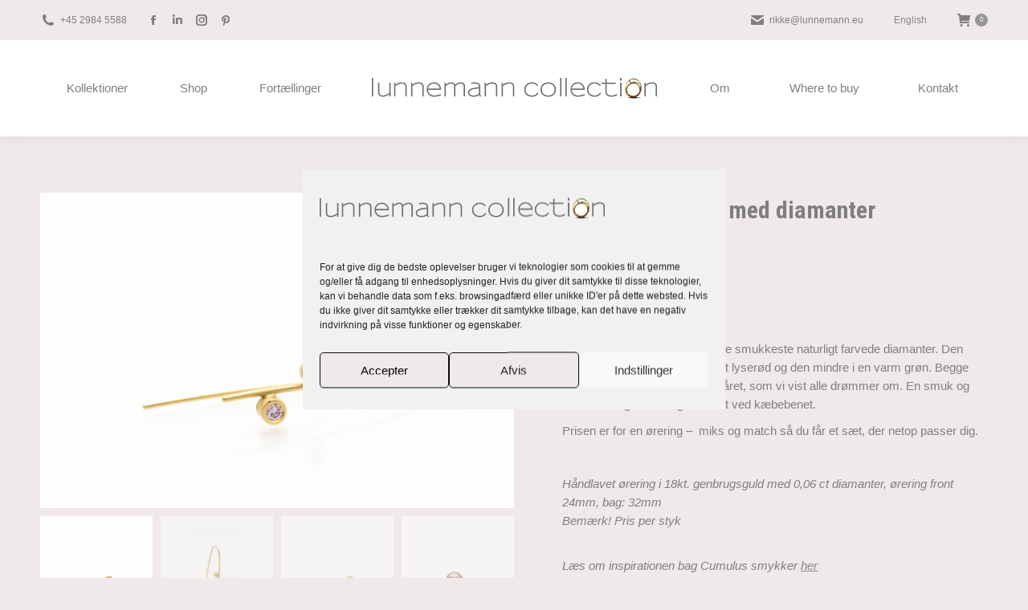

--- FILE ---
content_type: text/html; charset=UTF-8
request_url: https://lunnemann.eu/vare/cumulus-oerering-med-diamanter/
body_size: 22028
content:
<!DOCTYPE html>
<!--[if !(IE 6) | !(IE 7) | !(IE 8)  ]><!-->
<html lang="da-DK" class="no-js">
<!--<![endif]-->
<head>
	<meta charset="UTF-8" />
				<meta name="viewport" content="width=device-width, initial-scale=1, maximum-scale=1, user-scalable=0"/>
			<meta name="theme-color" content="#969696"/>	<link rel="profile" href="https://gmpg.org/xfn/11" />
	<meta name='robots' content='index, follow, max-image-preview:large, max-snippet:-1, max-video-preview:-1' />
<link rel="alternate" hreflang="da" href="https://lunnemann.eu/vare/cumulus-oerering-med-diamanter/" />
<link rel="alternate" hreflang="en" href="https://lunnemann.eu/vare/cumulus-gold-earring-with-natural-coloured-diamonds/?lang=en" />
<link rel="alternate" hreflang="x-default" href="https://lunnemann.eu/vare/cumulus-oerering-med-diamanter/" />

	<!-- This site is optimized with the Yoast SEO plugin v26.8 - https://yoast.com/product/yoast-seo-wordpress/ -->
	<title>Cumulus Ørering med diamanter - Lunnemann Collection</title>
	<meta name="description" content="Elegant ørering med de smukkeste naturligt farvede diamanter. Den største diamant er en yndig sart lyserød og den mindre i en varm grøn." />
	<link rel="canonical" href="https://lunnemann.eu/vare/cumulus-oerering-med-diamanter/" />
	<meta property="og:locale" content="da_DK" />
	<meta property="og:type" content="article" />
	<meta property="og:title" content="Cumulus Ørering med diamanter - Lunnemann Collection" />
	<meta property="og:description" content="Elegant ørering med de smukkeste naturligt farvede diamanter. Den største diamant er en yndig sart lyserød og den mindre i en varm grøn." />
	<meta property="og:url" content="https://lunnemann.eu/vare/cumulus-oerering-med-diamanter/" />
	<meta property="og:site_name" content="Lunnemann Collection" />
	<meta property="article:modified_time" content="2025-12-08T14:41:00+00:00" />
	<meta property="og:image" content="https://lunnemann.eu/wp-content/uploads/2021/03/Lyseroed-og-groen-diamant-1a.jpg" />
	<meta property="og:image:width" content="1200" />
	<meta property="og:image:height" content="800" />
	<meta property="og:image:type" content="image/jpeg" />
	<meta name="twitter:card" content="summary_large_image" />
	<meta name="twitter:label1" content="Estimeret læsetid" />
	<meta name="twitter:data1" content="1 minut" />
	<script type="application/ld+json" class="yoast-schema-graph">{"@context":"https://schema.org","@graph":[{"@type":"WebPage","@id":"https://lunnemann.eu/vare/cumulus-oerering-med-diamanter/","url":"https://lunnemann.eu/vare/cumulus-oerering-med-diamanter/","name":"Cumulus Ørering med diamanter - Lunnemann Collection","isPartOf":{"@id":"https://lunnemann.eu/#website"},"primaryImageOfPage":{"@id":"https://lunnemann.eu/vare/cumulus-oerering-med-diamanter/#primaryimage"},"image":{"@id":"https://lunnemann.eu/vare/cumulus-oerering-med-diamanter/#primaryimage"},"thumbnailUrl":"https://lunnemann.eu/wp-content/uploads/2021/03/Lyseroed-og-groen-diamant-1a.jpg","datePublished":"2021-03-03T11:27:18+00:00","dateModified":"2025-12-08T14:41:00+00:00","description":"Elegant ørering med de smukkeste naturligt farvede diamanter. Den største diamant er en yndig sart lyserød og den mindre i en varm grøn.","breadcrumb":{"@id":"https://lunnemann.eu/vare/cumulus-oerering-med-diamanter/#breadcrumb"},"inLanguage":"da-DK","potentialAction":[{"@type":"ReadAction","target":["https://lunnemann.eu/vare/cumulus-oerering-med-diamanter/"]}]},{"@type":"ImageObject","inLanguage":"da-DK","@id":"https://lunnemann.eu/vare/cumulus-oerering-med-diamanter/#primaryimage","url":"https://lunnemann.eu/wp-content/uploads/2021/03/Lyseroed-og-groen-diamant-1a.jpg","contentUrl":"https://lunnemann.eu/wp-content/uploads/2021/03/Lyseroed-og-groen-diamant-1a.jpg","width":1200,"height":800},{"@type":"BreadcrumbList","@id":"https://lunnemann.eu/vare/cumulus-oerering-med-diamanter/#breadcrumb","itemListElement":[{"@type":"ListItem","position":1,"name":"Hjem","item":"https://lunnemann.eu/"},{"@type":"ListItem","position":2,"name":"Shop","item":"https://lunnemann.eu/shop/"},{"@type":"ListItem","position":3,"name":"Cumulus Ørering med diamanter"}]},{"@type":"WebSite","@id":"https://lunnemann.eu/#website","url":"https://lunnemann.eu/","name":"Lunnemann Collection","description":"Diamonds are forever","potentialAction":[{"@type":"SearchAction","target":{"@type":"EntryPoint","urlTemplate":"https://lunnemann.eu/?s={search_term_string}"},"query-input":{"@type":"PropertyValueSpecification","valueRequired":true,"valueName":"search_term_string"}}],"inLanguage":"da-DK"}]}</script>
	<!-- / Yoast SEO plugin. -->


<link rel='dns-prefetch' href='//capi-automation.s3.us-east-2.amazonaws.com' />
<link rel='dns-prefetch' href='//fonts.googleapis.com' />
<link href='https://fonts.gstatic.com' crossorigin rel='preconnect' />
<link rel="alternate" type="application/rss+xml" title="Lunnemann Collection &raquo; Feed" href="https://lunnemann.eu/feed/" />
<link rel="alternate" type="application/rss+xml" title="Lunnemann Collection &raquo;-kommentar-feed" href="https://lunnemann.eu/comments/feed/" />
<link rel="alternate" title="oEmbed (JSON)" type="application/json+oembed" href="https://lunnemann.eu/wp-json/oembed/1.0/embed?url=https%3A%2F%2Flunnemann.eu%2Fvare%2Fcumulus-oerering-med-diamanter%2F" />
<link rel="alternate" title="oEmbed (XML)" type="text/xml+oembed" href="https://lunnemann.eu/wp-json/oembed/1.0/embed?url=https%3A%2F%2Flunnemann.eu%2Fvare%2Fcumulus-oerering-med-diamanter%2F&#038;format=xml" />
<style id='wp-img-auto-sizes-contain-inline-css'>
img:is([sizes=auto i],[sizes^="auto," i]){contain-intrinsic-size:3000px 1500px}
/*# sourceURL=wp-img-auto-sizes-contain-inline-css */
</style>
<link rel='stylesheet' id='sbi_styles-css' href='https://lunnemann.eu/wp-content/plugins/instagram-feed/css/sbi-styles.min.css?ver=6.10.0' media='all' />
<style id='wp-emoji-styles-inline-css'>

	img.wp-smiley, img.emoji {
		display: inline !important;
		border: none !important;
		box-shadow: none !important;
		height: 1em !important;
		width: 1em !important;
		margin: 0 0.07em !important;
		vertical-align: -0.1em !important;
		background: none !important;
		padding: 0 !important;
	}
/*# sourceURL=wp-emoji-styles-inline-css */
</style>
<link rel='stylesheet' id='wp-block-library-css' href='https://lunnemann.eu/wp-includes/css/dist/block-library/style.min.css?ver=6.9' media='all' />
<link rel='stylesheet' id='wc-blocks-style-css' href='https://lunnemann.eu/wp-content/plugins/woocommerce/assets/client/blocks/wc-blocks.css?ver=wc-10.4.3' media='all' />
<style id='global-styles-inline-css'>
:root{--wp--preset--aspect-ratio--square: 1;--wp--preset--aspect-ratio--4-3: 4/3;--wp--preset--aspect-ratio--3-4: 3/4;--wp--preset--aspect-ratio--3-2: 3/2;--wp--preset--aspect-ratio--2-3: 2/3;--wp--preset--aspect-ratio--16-9: 16/9;--wp--preset--aspect-ratio--9-16: 9/16;--wp--preset--color--black: #000000;--wp--preset--color--cyan-bluish-gray: #abb8c3;--wp--preset--color--white: #FFF;--wp--preset--color--pale-pink: #f78da7;--wp--preset--color--vivid-red: #cf2e2e;--wp--preset--color--luminous-vivid-orange: #ff6900;--wp--preset--color--luminous-vivid-amber: #fcb900;--wp--preset--color--light-green-cyan: #7bdcb5;--wp--preset--color--vivid-green-cyan: #00d084;--wp--preset--color--pale-cyan-blue: #8ed1fc;--wp--preset--color--vivid-cyan-blue: #0693e3;--wp--preset--color--vivid-purple: #9b51e0;--wp--preset--color--accent: #969696;--wp--preset--color--dark-gray: #111;--wp--preset--color--light-gray: #767676;--wp--preset--gradient--vivid-cyan-blue-to-vivid-purple: linear-gradient(135deg,rgb(6,147,227) 0%,rgb(155,81,224) 100%);--wp--preset--gradient--light-green-cyan-to-vivid-green-cyan: linear-gradient(135deg,rgb(122,220,180) 0%,rgb(0,208,130) 100%);--wp--preset--gradient--luminous-vivid-amber-to-luminous-vivid-orange: linear-gradient(135deg,rgb(252,185,0) 0%,rgb(255,105,0) 100%);--wp--preset--gradient--luminous-vivid-orange-to-vivid-red: linear-gradient(135deg,rgb(255,105,0) 0%,rgb(207,46,46) 100%);--wp--preset--gradient--very-light-gray-to-cyan-bluish-gray: linear-gradient(135deg,rgb(238,238,238) 0%,rgb(169,184,195) 100%);--wp--preset--gradient--cool-to-warm-spectrum: linear-gradient(135deg,rgb(74,234,220) 0%,rgb(151,120,209) 20%,rgb(207,42,186) 40%,rgb(238,44,130) 60%,rgb(251,105,98) 80%,rgb(254,248,76) 100%);--wp--preset--gradient--blush-light-purple: linear-gradient(135deg,rgb(255,206,236) 0%,rgb(152,150,240) 100%);--wp--preset--gradient--blush-bordeaux: linear-gradient(135deg,rgb(254,205,165) 0%,rgb(254,45,45) 50%,rgb(107,0,62) 100%);--wp--preset--gradient--luminous-dusk: linear-gradient(135deg,rgb(255,203,112) 0%,rgb(199,81,192) 50%,rgb(65,88,208) 100%);--wp--preset--gradient--pale-ocean: linear-gradient(135deg,rgb(255,245,203) 0%,rgb(182,227,212) 50%,rgb(51,167,181) 100%);--wp--preset--gradient--electric-grass: linear-gradient(135deg,rgb(202,248,128) 0%,rgb(113,206,126) 100%);--wp--preset--gradient--midnight: linear-gradient(135deg,rgb(2,3,129) 0%,rgb(40,116,252) 100%);--wp--preset--font-size--small: 13px;--wp--preset--font-size--medium: 20px;--wp--preset--font-size--large: 36px;--wp--preset--font-size--x-large: 42px;--wp--preset--spacing--20: 0.44rem;--wp--preset--spacing--30: 0.67rem;--wp--preset--spacing--40: 1rem;--wp--preset--spacing--50: 1.5rem;--wp--preset--spacing--60: 2.25rem;--wp--preset--spacing--70: 3.38rem;--wp--preset--spacing--80: 5.06rem;--wp--preset--shadow--natural: 6px 6px 9px rgba(0, 0, 0, 0.2);--wp--preset--shadow--deep: 12px 12px 50px rgba(0, 0, 0, 0.4);--wp--preset--shadow--sharp: 6px 6px 0px rgba(0, 0, 0, 0.2);--wp--preset--shadow--outlined: 6px 6px 0px -3px rgb(255, 255, 255), 6px 6px rgb(0, 0, 0);--wp--preset--shadow--crisp: 6px 6px 0px rgb(0, 0, 0);}:where(.is-layout-flex){gap: 0.5em;}:where(.is-layout-grid){gap: 0.5em;}body .is-layout-flex{display: flex;}.is-layout-flex{flex-wrap: wrap;align-items: center;}.is-layout-flex > :is(*, div){margin: 0;}body .is-layout-grid{display: grid;}.is-layout-grid > :is(*, div){margin: 0;}:where(.wp-block-columns.is-layout-flex){gap: 2em;}:where(.wp-block-columns.is-layout-grid){gap: 2em;}:where(.wp-block-post-template.is-layout-flex){gap: 1.25em;}:where(.wp-block-post-template.is-layout-grid){gap: 1.25em;}.has-black-color{color: var(--wp--preset--color--black) !important;}.has-cyan-bluish-gray-color{color: var(--wp--preset--color--cyan-bluish-gray) !important;}.has-white-color{color: var(--wp--preset--color--white) !important;}.has-pale-pink-color{color: var(--wp--preset--color--pale-pink) !important;}.has-vivid-red-color{color: var(--wp--preset--color--vivid-red) !important;}.has-luminous-vivid-orange-color{color: var(--wp--preset--color--luminous-vivid-orange) !important;}.has-luminous-vivid-amber-color{color: var(--wp--preset--color--luminous-vivid-amber) !important;}.has-light-green-cyan-color{color: var(--wp--preset--color--light-green-cyan) !important;}.has-vivid-green-cyan-color{color: var(--wp--preset--color--vivid-green-cyan) !important;}.has-pale-cyan-blue-color{color: var(--wp--preset--color--pale-cyan-blue) !important;}.has-vivid-cyan-blue-color{color: var(--wp--preset--color--vivid-cyan-blue) !important;}.has-vivid-purple-color{color: var(--wp--preset--color--vivid-purple) !important;}.has-black-background-color{background-color: var(--wp--preset--color--black) !important;}.has-cyan-bluish-gray-background-color{background-color: var(--wp--preset--color--cyan-bluish-gray) !important;}.has-white-background-color{background-color: var(--wp--preset--color--white) !important;}.has-pale-pink-background-color{background-color: var(--wp--preset--color--pale-pink) !important;}.has-vivid-red-background-color{background-color: var(--wp--preset--color--vivid-red) !important;}.has-luminous-vivid-orange-background-color{background-color: var(--wp--preset--color--luminous-vivid-orange) !important;}.has-luminous-vivid-amber-background-color{background-color: var(--wp--preset--color--luminous-vivid-amber) !important;}.has-light-green-cyan-background-color{background-color: var(--wp--preset--color--light-green-cyan) !important;}.has-vivid-green-cyan-background-color{background-color: var(--wp--preset--color--vivid-green-cyan) !important;}.has-pale-cyan-blue-background-color{background-color: var(--wp--preset--color--pale-cyan-blue) !important;}.has-vivid-cyan-blue-background-color{background-color: var(--wp--preset--color--vivid-cyan-blue) !important;}.has-vivid-purple-background-color{background-color: var(--wp--preset--color--vivid-purple) !important;}.has-black-border-color{border-color: var(--wp--preset--color--black) !important;}.has-cyan-bluish-gray-border-color{border-color: var(--wp--preset--color--cyan-bluish-gray) !important;}.has-white-border-color{border-color: var(--wp--preset--color--white) !important;}.has-pale-pink-border-color{border-color: var(--wp--preset--color--pale-pink) !important;}.has-vivid-red-border-color{border-color: var(--wp--preset--color--vivid-red) !important;}.has-luminous-vivid-orange-border-color{border-color: var(--wp--preset--color--luminous-vivid-orange) !important;}.has-luminous-vivid-amber-border-color{border-color: var(--wp--preset--color--luminous-vivid-amber) !important;}.has-light-green-cyan-border-color{border-color: var(--wp--preset--color--light-green-cyan) !important;}.has-vivid-green-cyan-border-color{border-color: var(--wp--preset--color--vivid-green-cyan) !important;}.has-pale-cyan-blue-border-color{border-color: var(--wp--preset--color--pale-cyan-blue) !important;}.has-vivid-cyan-blue-border-color{border-color: var(--wp--preset--color--vivid-cyan-blue) !important;}.has-vivid-purple-border-color{border-color: var(--wp--preset--color--vivid-purple) !important;}.has-vivid-cyan-blue-to-vivid-purple-gradient-background{background: var(--wp--preset--gradient--vivid-cyan-blue-to-vivid-purple) !important;}.has-light-green-cyan-to-vivid-green-cyan-gradient-background{background: var(--wp--preset--gradient--light-green-cyan-to-vivid-green-cyan) !important;}.has-luminous-vivid-amber-to-luminous-vivid-orange-gradient-background{background: var(--wp--preset--gradient--luminous-vivid-amber-to-luminous-vivid-orange) !important;}.has-luminous-vivid-orange-to-vivid-red-gradient-background{background: var(--wp--preset--gradient--luminous-vivid-orange-to-vivid-red) !important;}.has-very-light-gray-to-cyan-bluish-gray-gradient-background{background: var(--wp--preset--gradient--very-light-gray-to-cyan-bluish-gray) !important;}.has-cool-to-warm-spectrum-gradient-background{background: var(--wp--preset--gradient--cool-to-warm-spectrum) !important;}.has-blush-light-purple-gradient-background{background: var(--wp--preset--gradient--blush-light-purple) !important;}.has-blush-bordeaux-gradient-background{background: var(--wp--preset--gradient--blush-bordeaux) !important;}.has-luminous-dusk-gradient-background{background: var(--wp--preset--gradient--luminous-dusk) !important;}.has-pale-ocean-gradient-background{background: var(--wp--preset--gradient--pale-ocean) !important;}.has-electric-grass-gradient-background{background: var(--wp--preset--gradient--electric-grass) !important;}.has-midnight-gradient-background{background: var(--wp--preset--gradient--midnight) !important;}.has-small-font-size{font-size: var(--wp--preset--font-size--small) !important;}.has-medium-font-size{font-size: var(--wp--preset--font-size--medium) !important;}.has-large-font-size{font-size: var(--wp--preset--font-size--large) !important;}.has-x-large-font-size{font-size: var(--wp--preset--font-size--x-large) !important;}
/*# sourceURL=global-styles-inline-css */
</style>

<style id='classic-theme-styles-inline-css'>
/*! This file is auto-generated */
.wp-block-button__link{color:#fff;background-color:#32373c;border-radius:9999px;box-shadow:none;text-decoration:none;padding:calc(.667em + 2px) calc(1.333em + 2px);font-size:1.125em}.wp-block-file__button{background:#32373c;color:#fff;text-decoration:none}
/*# sourceURL=/wp-includes/css/classic-themes.min.css */
</style>
<link rel='stylesheet' id='wcml-dropdown-0-css' href='//lunnemann.eu/wp-content/plugins/woocommerce-multilingual/templates/currency-switchers/legacy-dropdown/style.css?ver=5.5.3.1' media='all' />
<link rel='stylesheet' id='photoswipe-css' href='https://lunnemann.eu/wp-content/plugins/woocommerce/assets/css/photoswipe/photoswipe.min.css?ver=10.4.3' media='all' />
<link rel='stylesheet' id='photoswipe-default-skin-css' href='https://lunnemann.eu/wp-content/plugins/woocommerce/assets/css/photoswipe/default-skin/default-skin.min.css?ver=10.4.3' media='all' />
<style id='woocommerce-inline-inline-css'>
.woocommerce form .form-row .required { visibility: visible; }
/*# sourceURL=woocommerce-inline-inline-css */
</style>
<link rel='stylesheet' id='cmplz-general-css' href='https://lunnemann.eu/wp-content/plugins/complianz-gdpr/assets/css/cookieblocker.min.css?ver=1765926809' media='all' />
<link rel='stylesheet' id='the7-font-css' href='https://lunnemann.eu/wp-content/themes/dt-the7/fonts/icomoon-the7-font/icomoon-the7-font.min.css?ver=14.2.0' media='all' />
<link rel='stylesheet' id='the7-awesome-fonts-css' href='https://lunnemann.eu/wp-content/themes/dt-the7/fonts/FontAwesome/css/all.min.css?ver=14.2.0' media='all' />
<link rel='stylesheet' id='the7-awesome-fonts-back-css' href='https://lunnemann.eu/wp-content/themes/dt-the7/fonts/FontAwesome/back-compat.min.css?ver=14.2.0' media='all' />
<link rel='stylesheet' id='the7-Defaults-css' href='https://lunnemann.eu/wp-content/uploads/smile_fonts/Defaults/Defaults.css?ver=6.9' media='all' />
<link rel='stylesheet' id='dt-web-fonts-css' href='https://fonts.googleapis.com/css?family=Roboto:400,600,700%7CRoboto+Condensed:400,600,700' media='all' />
<link rel='stylesheet' id='dt-main-css' href='https://lunnemann.eu/wp-content/themes/dt-the7/css/main.min.css?ver=14.2.0' media='all' />
<link rel='stylesheet' id='the7-custom-scrollbar-css' href='https://lunnemann.eu/wp-content/themes/dt-the7/lib/custom-scrollbar/custom-scrollbar.min.css?ver=14.2.0' media='all' />
<link rel='stylesheet' id='the7-wpbakery-css' href='https://lunnemann.eu/wp-content/themes/dt-the7/css/wpbakery.min.css?ver=14.2.0' media='all' />
<link rel='stylesheet' id='the7-core-css' href='https://lunnemann.eu/wp-content/plugins/dt-the7-core/assets/css/post-type.min.css?ver=2.7.12' media='all' />
<link rel='stylesheet' id='the7-css-vars-css' href='https://lunnemann.eu/wp-content/uploads/the7-css/css-vars.css?ver=145d83993a90' media='all' />
<link rel='stylesheet' id='dt-custom-css' href='https://lunnemann.eu/wp-content/uploads/the7-css/custom.css?ver=145d83993a90' media='all' />
<link rel='stylesheet' id='wc-dt-custom-css' href='https://lunnemann.eu/wp-content/uploads/the7-css/compatibility/wc-dt-custom.css?ver=145d83993a90' media='all' />
<link rel='stylesheet' id='dt-media-css' href='https://lunnemann.eu/wp-content/uploads/the7-css/media.css?ver=145d83993a90' media='all' />
<link rel='stylesheet' id='the7-mega-menu-css' href='https://lunnemann.eu/wp-content/uploads/the7-css/mega-menu.css?ver=145d83993a90' media='all' />
<link rel='stylesheet' id='the7-elements-albums-portfolio-css' href='https://lunnemann.eu/wp-content/uploads/the7-css/the7-elements-albums-portfolio.css?ver=145d83993a90' media='all' />
<link rel='stylesheet' id='the7-elements-css' href='https://lunnemann.eu/wp-content/uploads/the7-css/post-type-dynamic.css?ver=145d83993a90' media='all' />
<link rel='stylesheet' id='style-css' href='https://lunnemann.eu/wp-content/themes/dt-the7-child/style.css?ver=14.2.0' media='all' />
<script src="https://lunnemann.eu/wp-includes/js/jquery/jquery.min.js?ver=3.7.1" id="jquery-core-js"></script>
<script src="https://lunnemann.eu/wp-includes/js/jquery/jquery-migrate.min.js?ver=3.4.1" id="jquery-migrate-js"></script>
<script id="wpml-cookie-js-extra">
var wpml_cookies = {"wp-wpml_current_language":{"value":"da","expires":1,"path":"/"}};
var wpml_cookies = {"wp-wpml_current_language":{"value":"da","expires":1,"path":"/"}};
//# sourceURL=wpml-cookie-js-extra
</script>
<script src="https://lunnemann.eu/wp-content/plugins/sitepress-multilingual-cms/res/js/cookies/language-cookie.js?ver=486900" id="wpml-cookie-js" defer data-wp-strategy="defer"></script>
<script data-jetpack-boost="ignore" src="//lunnemann.eu/wp-content/plugins/revslider/sr6/assets/js/rbtools.min.js?ver=6.7.29" async id="tp-tools-js"></script>
<script data-jetpack-boost="ignore" src="//lunnemann.eu/wp-content/plugins/revslider/sr6/assets/js/rs6.min.js?ver=6.7.35" async id="revmin-js"></script>
<script src="https://lunnemann.eu/wp-content/plugins/woocommerce/assets/js/jquery-blockui/jquery.blockUI.min.js?ver=2.7.0-wc.10.4.3" id="wc-jquery-blockui-js" data-wp-strategy="defer"></script>
<script id="wc-add-to-cart-js-extra">
var wc_add_to_cart_params = {"ajax_url":"/wp-admin/admin-ajax.php","wc_ajax_url":"/?wc-ajax=%%endpoint%%","i18n_view_cart":"View cart","cart_url":"https://lunnemann.eu/kurv/","is_cart":"","cart_redirect_after_add":"no"};
//# sourceURL=wc-add-to-cart-js-extra
</script>
<script src="https://lunnemann.eu/wp-content/plugins/woocommerce/assets/js/frontend/add-to-cart.min.js?ver=10.4.3" id="wc-add-to-cart-js" data-wp-strategy="defer"></script>
<script src="https://lunnemann.eu/wp-content/plugins/woocommerce/assets/js/zoom/jquery.zoom.min.js?ver=1.7.21-wc.10.4.3" id="wc-zoom-js" defer data-wp-strategy="defer"></script>
<script src="https://lunnemann.eu/wp-content/plugins/woocommerce/assets/js/flexslider/jquery.flexslider.min.js?ver=2.7.2-wc.10.4.3" id="wc-flexslider-js" defer data-wp-strategy="defer"></script>
<script src="https://lunnemann.eu/wp-content/plugins/woocommerce/assets/js/photoswipe/photoswipe.min.js?ver=4.1.1-wc.10.4.3" id="wc-photoswipe-js" defer data-wp-strategy="defer"></script>
<script src="https://lunnemann.eu/wp-content/plugins/woocommerce/assets/js/photoswipe/photoswipe-ui-default.min.js?ver=4.1.1-wc.10.4.3" id="wc-photoswipe-ui-default-js" defer data-wp-strategy="defer"></script>
<script id="wc-single-product-js-extra">
var wc_single_product_params = {"i18n_required_rating_text":"V\u00e6lg venligst en bed\u00f8mmelse","i18n_rating_options":["1 ud af 5 stjerner","2 ud af 5 stjerner","3 ud af 5 stjerner","4 ud af 5 stjerner","5 ud af 5 stjerner"],"i18n_product_gallery_trigger_text":"Se billedgalleri i fuld sk\u00e6rm","review_rating_required":"yes","flexslider":{"rtl":false,"animation":"slide","smoothHeight":true,"directionNav":false,"controlNav":"thumbnails","slideshow":false,"animationSpeed":500,"animationLoop":false,"allowOneSlide":false},"zoom_enabled":"1","zoom_options":[],"photoswipe_enabled":"1","photoswipe_options":{"shareEl":false,"closeOnScroll":false,"history":false,"hideAnimationDuration":0,"showAnimationDuration":0},"flexslider_enabled":"1"};
//# sourceURL=wc-single-product-js-extra
</script>
<script src="https://lunnemann.eu/wp-content/plugins/woocommerce/assets/js/frontend/single-product.min.js?ver=10.4.3" id="wc-single-product-js" defer data-wp-strategy="defer"></script>
<script src="https://lunnemann.eu/wp-content/plugins/woocommerce/assets/js/js-cookie/js.cookie.min.js?ver=2.1.4-wc.10.4.3" id="wc-js-cookie-js" defer data-wp-strategy="defer"></script>
<script id="woocommerce-js-extra">
var woocommerce_params = {"ajax_url":"/wp-admin/admin-ajax.php","wc_ajax_url":"/?wc-ajax=%%endpoint%%","i18n_password_show":"Vis adgangskode","i18n_password_hide":"Skjul adgangskode"};
//# sourceURL=woocommerce-js-extra
</script>
<script src="https://lunnemann.eu/wp-content/plugins/woocommerce/assets/js/frontend/woocommerce.min.js?ver=10.4.3" id="woocommerce-js" defer data-wp-strategy="defer"></script>
<script src="https://lunnemann.eu/wp-content/plugins/js_composer/assets/js/vendors/woocommerce-add-to-cart.js?ver=8.5" id="vc_woocommerce-add-to-cart-js-js"></script>
<script id="dt-above-fold-js-extra">
var dtLocal = {"themeUrl":"https://lunnemann.eu/wp-content/themes/dt-the7","passText":"To view this protected post, enter the password below:","moreButtonText":{"loading":"Loading...","loadMore":"Load more"},"postID":"2811","ajaxurl":"https://lunnemann.eu/wp-admin/admin-ajax.php","REST":{"baseUrl":"https://lunnemann.eu/wp-json/the7/v1","endpoints":{"sendMail":"/send-mail"}},"contactMessages":{"required":"Hov! Der m\u00e5 v\u00e6re en fejl. Pr\u00f8v venligst en gang til.","terms":"Please accept the privacy policy.","fillTheCaptchaError":"Please, fill the captcha."},"captchaSiteKey":"6LcvSG4dAAAAAIq8nZQKgu7JOCnPBb9DJPZrjfHa","ajaxNonce":"0ae0e3586c","pageData":"","themeSettings":{"smoothScroll":"off","lazyLoading":false,"desktopHeader":{"height":120},"ToggleCaptionEnabled":"disabled","ToggleCaption":"Navigation","floatingHeader":{"showAfter":160,"showMenu":true,"height":70,"logo":{"showLogo":true,"html":"\u003Cimg class=\" preload-me\" src=\"https://lunnemann.eu/wp-content/uploads/2019/07/lunnemann-collection355.png\" srcset=\"https://lunnemann.eu/wp-content/uploads/2019/07/lunnemann-collection355.png 355w, https://lunnemann.eu/wp-content/uploads/2019/07/lunnemann-collection710.png 710w\" width=\"355\" height=\"26\"   sizes=\"355px\" alt=\"Lunnemann Collection\" /\u003E","url":"https://lunnemann.eu/"}},"topLine":{"floatingTopLine":{"logo":{"showLogo":false,"html":""}}},"mobileHeader":{"firstSwitchPoint":1100,"secondSwitchPoint":778,"firstSwitchPointHeight":60,"secondSwitchPointHeight":60,"mobileToggleCaptionEnabled":"disabled","mobileToggleCaption":"Menu"},"stickyMobileHeaderFirstSwitch":{"logo":{"html":"\u003Cimg class=\" preload-me\" src=\"https://lunnemann.eu/wp-content/uploads/2019/07/lunnemann-collection355.png\" srcset=\"https://lunnemann.eu/wp-content/uploads/2019/07/lunnemann-collection355.png 355w, https://lunnemann.eu/wp-content/uploads/2019/07/lunnemann-collection710.png 710w\" width=\"355\" height=\"26\"   sizes=\"355px\" alt=\"Lunnemann Collection\" /\u003E"}},"stickyMobileHeaderSecondSwitch":{"logo":{"html":"\u003Cimg class=\" preload-me\" src=\"https://lunnemann.eu/wp-content/uploads/2019/07/lunnemann-collection355.png\" srcset=\"https://lunnemann.eu/wp-content/uploads/2019/07/lunnemann-collection355.png 355w, https://lunnemann.eu/wp-content/uploads/2019/07/lunnemann-collection710.png 710w\" width=\"355\" height=\"26\"   sizes=\"355px\" alt=\"Lunnemann Collection\" /\u003E"}},"sidebar":{"switchPoint":990},"boxedWidth":"1340px"},"VCMobileScreenWidth":"768","wcCartFragmentHash":"62a465f7ce62271e8e3f4f0d846cb927"};
var dtShare = {"shareButtonText":{"facebook":"Share on Facebook","twitter":"Share on X","pinterest":"Pin it","linkedin":"Share on Linkedin","whatsapp":"Share on Whatsapp"},"overlayOpacity":"85"};
//# sourceURL=dt-above-fold-js-extra
</script>
<script src="https://lunnemann.eu/wp-content/themes/dt-the7/js/above-the-fold.min.js?ver=14.2.0" id="dt-above-fold-js"></script>
<script src="https://lunnemann.eu/wp-content/themes/dt-the7/js/compatibility/woocommerce/woocommerce.min.js?ver=14.2.0" id="dt-woocommerce-js"></script>
<script></script><link rel="https://api.w.org/" href="https://lunnemann.eu/wp-json/" /><link rel="alternate" title="JSON" type="application/json" href="https://lunnemann.eu/wp-json/wp/v2/product/2811" /><link rel="EditURI" type="application/rsd+xml" title="RSD" href="https://lunnemann.eu/xmlrpc.php?rsd" />
<meta name="generator" content="WordPress 6.9" />
<meta name="generator" content="WooCommerce 10.4.3" />
<link rel='shortlink' href='https://lunnemann.eu/?p=2811' />
<meta name="generator" content="WPML ver:4.8.6 stt:12,1;" />
<!-- HFCM by 99 Robots - Snippet # 2: Google Analytics -->
<!-- Global site tag (gtag.js) - Google Analytics -->
<script type="text/plain" data-service="google-analytics" data-category="statistics" async data-cmplz-src="https://www.googletagmanager.com/gtag/js?id=UA-35921343-41"></script>
<script>
  window.dataLayer = window.dataLayer || [];
  function gtag(){dataLayer.push(arguments);}
  gtag('js', new Date());

  gtag('config', 'UA-35921343-41');
</script>

<!-- /end HFCM by 99 Robots -->
<!-- HFCM by 99 Robots - Snippet # 3: Google Search Console -->
<meta name="google-site-verification" content="Js376C9ytfqMo1M2eQaLCa5TlA48t5Rpfx7460xM3xc" />
<!-- /end HFCM by 99 Robots -->
<!-- HFCM by 99 Robots - Snippet # 4: Google Analytics 4 -->
<!-- Global site tag (gtag.js) - Google Analytics -->
<script type="text/plain" data-service="google-analytics" data-category="statistics" async data-cmplz-src="https://www.googletagmanager.com/gtag/js?id=G-YJR7M54TG0"></script>
<script>
  window.dataLayer = window.dataLayer || [];
  function gtag(){dataLayer.push(arguments);}
  gtag('js', new Date());

  gtag('config', 'G-YJR7M54TG0');
</script>
<!-- /end HFCM by 99 Robots -->
<!-- HFCM by 99 Robots - Snippet # 5: Google Analytics r -->
<!-- Global site tag (gtag.js) - Google Analytics -->
<script type="text/plain" data-service="google-analytics" data-category="statistics" async data-cmplz-src="https://www.googletagmanager.com/gtag/js?id=UA-11335523-3"></script>
<script>
  window.dataLayer = window.dataLayer || [];
  function gtag(){dataLayer.push(arguments);}
  gtag('js', new Date());

  gtag('config', 'UA-11335523-3');
</script>


<!-- /end HFCM by 99 Robots -->
			<style>.cmplz-hidden {
					display: none !important;
				}</style>	<noscript><style>.woocommerce-product-gallery{ opacity: 1 !important; }</style></noscript>
				<script data-service="facebook" data-category="marketing"  type="text/plain">
				!function(f,b,e,v,n,t,s){if(f.fbq)return;n=f.fbq=function(){n.callMethod?
					n.callMethod.apply(n,arguments):n.queue.push(arguments)};if(!f._fbq)f._fbq=n;
					n.push=n;n.loaded=!0;n.version='2.0';n.queue=[];t=b.createElement(e);t.async=!0;
					t.src=v;s=b.getElementsByTagName(e)[0];s.parentNode.insertBefore(t,s)}(window,
					document,'script','https://connect.facebook.net/en_US/fbevents.js');
			</script>
			<!-- WooCommerce Facebook Integration Begin -->
			<script data-service="facebook" data-category="marketing"  type="text/plain">

				fbq('init', '3222064388118070', {}, {
    "agent": "woocommerce_0-10.4.3-3.5.15"
});

				document.addEventListener( 'DOMContentLoaded', function() {
					// Insert placeholder for events injected when a product is added to the cart through AJAX.
					document.body.insertAdjacentHTML( 'beforeend', '<div class=\"wc-facebook-pixel-event-placeholder\"></div>' );
				}, false );

			</script>
			<!-- WooCommerce Facebook Integration End -->
			<meta name="generator" content="Powered by WPBakery Page Builder - drag and drop page builder for WordPress."/>
<meta name="generator" content="Powered by Slider Revolution 6.7.35 - responsive, Mobile-Friendly Slider Plugin for WordPress with comfortable drag and drop interface." />
<link rel="icon" href="https://lunnemann.eu/wp-content/uploads/2019/07/lunnemann-collection-64.png" type="image/png" sizes="16x16"/><link rel="icon" href="https://lunnemann.eu/wp-content/uploads/2019/07/lunnemann-collection-64.png" type="image/png" sizes="32x32"/><script data-jetpack-boost="ignore">function setREVStartSize(e){
			//window.requestAnimationFrame(function() {
				window.RSIW = window.RSIW===undefined ? window.innerWidth : window.RSIW;
				window.RSIH = window.RSIH===undefined ? window.innerHeight : window.RSIH;
				try {
					var pw = document.getElementById(e.c).parentNode.offsetWidth,
						newh;
					pw = pw===0 || isNaN(pw) || (e.l=="fullwidth" || e.layout=="fullwidth") ? window.RSIW : pw;
					e.tabw = e.tabw===undefined ? 0 : parseInt(e.tabw);
					e.thumbw = e.thumbw===undefined ? 0 : parseInt(e.thumbw);
					e.tabh = e.tabh===undefined ? 0 : parseInt(e.tabh);
					e.thumbh = e.thumbh===undefined ? 0 : parseInt(e.thumbh);
					e.tabhide = e.tabhide===undefined ? 0 : parseInt(e.tabhide);
					e.thumbhide = e.thumbhide===undefined ? 0 : parseInt(e.thumbhide);
					e.mh = e.mh===undefined || e.mh=="" || e.mh==="auto" ? 0 : parseInt(e.mh,0);
					if(e.layout==="fullscreen" || e.l==="fullscreen")
						newh = Math.max(e.mh,window.RSIH);
					else{
						e.gw = Array.isArray(e.gw) ? e.gw : [e.gw];
						for (var i in e.rl) if (e.gw[i]===undefined || e.gw[i]===0) e.gw[i] = e.gw[i-1];
						e.gh = e.el===undefined || e.el==="" || (Array.isArray(e.el) && e.el.length==0)? e.gh : e.el;
						e.gh = Array.isArray(e.gh) ? e.gh : [e.gh];
						for (var i in e.rl) if (e.gh[i]===undefined || e.gh[i]===0) e.gh[i] = e.gh[i-1];
											
						var nl = new Array(e.rl.length),
							ix = 0,
							sl;
						e.tabw = e.tabhide>=pw ? 0 : e.tabw;
						e.thumbw = e.thumbhide>=pw ? 0 : e.thumbw;
						e.tabh = e.tabhide>=pw ? 0 : e.tabh;
						e.thumbh = e.thumbhide>=pw ? 0 : e.thumbh;
						for (var i in e.rl) nl[i] = e.rl[i]<window.RSIW ? 0 : e.rl[i];
						sl = nl[0];
						for (var i in nl) if (sl>nl[i] && nl[i]>0) { sl = nl[i]; ix=i;}
						var m = pw>(e.gw[ix]+e.tabw+e.thumbw) ? 1 : (pw-(e.tabw+e.thumbw)) / (e.gw[ix]);
						newh =  (e.gh[ix] * m) + (e.tabh + e.thumbh);
					}
					var el = document.getElementById(e.c);
					if (el!==null && el) el.style.height = newh+"px";
					el = document.getElementById(e.c+"_wrapper");
					if (el!==null && el) {
						el.style.height = newh+"px";
						el.style.display = "block";
					}
				} catch(e){
					console.log("Failure at Presize of Slider:" + e)
				}
			//});
		  };</script>
<noscript><style> .wpb_animate_when_almost_visible { opacity: 1; }</style></noscript><style id='the7-custom-inline-css' type='text/css'>
.switcher-wrap .woocommerce-ordering {display:none;}
.woocommerce-result-count {display:none;}
.hover-style-one .rollover-content {background: none;}
#page .rollover-content *, #page .rollover-content h3.entry-title a {color: #7f7f7f;}
.shopping-cart-inner {background-color:rgba(240,233,233,0.9);}
article.product-category .woocom-list-content .count {display:none;}
.archive:not(.post-type-archive-product) .woocommerce-products-header .term-description {margin-bottom:30px;}
.widget-title {font:var(--the7-widget-content-font);}
.sidebar-content .widget-title {color:#85868c;}
</style>
<link rel='stylesheet' id='wpml-legacy-horizontal-list-0-css' href='https://lunnemann.eu/wp-content/plugins/sitepress-multilingual-cms/templates/language-switchers/legacy-list-horizontal/style.min.css?ver=1' media='all' />
<link rel='stylesheet' id='rs-plugin-settings-css' href='//lunnemann.eu/wp-content/plugins/revslider/sr6/assets/css/rs6.css?ver=6.7.35' media='all' />
<style id='rs-plugin-settings-inline-css'>
#rs-demo-id {}
/*# sourceURL=rs-plugin-settings-inline-css */
</style>
</head>
<body data-cmplz=1 id="the7-body" class="wp-singular product-template-default single single-product postid-2811 wp-embed-responsive wp-theme-dt-the7 wp-child-theme-dt-the7-child theme-dt-the7 the7-core-ver-2.7.12 woocommerce woocommerce-page woocommerce-no-js no-comments dt-responsive-on right-mobile-menu-close-icon ouside-menu-close-icon mobile-hamburger-close-bg-enable mobile-hamburger-close-bg-hover-enable  fade-medium-mobile-menu-close-icon fade-medium-menu-close-icon srcset-enabled btn-flat custom-btn-color custom-btn-hover-color phantom-slide phantom-shadow-decoration phantom-custom-logo-on sticky-mobile-header top-header first-switch-logo-left first-switch-menu-right second-switch-logo-left second-switch-menu-right right-mobile-menu layzr-loading-on popup-message-style the7-ver-14.2.0 dt-fa-compatibility wpb-js-composer js-comp-ver-8.5 vc_responsive">
<!-- The7 14.2.0 -->

<div id="page" >
	<a class="skip-link screen-reader-text" href="#content">Skip to content</a>

<div class="masthead split-header justify widgets full-height shadow-decoration shadow-mobile-header-decoration small-mobile-menu-icon dt-parent-menu-clickable show-sub-menu-on-hover" >

	<div class="top-bar top-bar-line-hide">
	<div class="top-bar-bg" ></div>
	<div class="left-widgets mini-widgets"><span class="mini-contacts phone show-on-desktop in-top-bar-left in-menu-second-switch"><i class="fa-fw the7-mw-icon-phone-bold"></i><a href="tel:29845588">+45 2984 5588</a></span><div class="soc-ico show-on-desktop in-top-bar-right in-menu-second-switch disabled-bg disabled-border border-off hover-custom-bg hover-disabled-border  hover-border-off"><a title="Facebook page opens in new window" href="https://www.facebook.com/Lunnemann/" target="_blank" class="facebook"><span class="soc-font-icon"></span><span class="screen-reader-text">Facebook page opens in new window</span></a><a title="Linkedin page opens in new window" href="https://www.linkedin.com/in/rikke-lunnemann-9261808/" target="_blank" class="linkedin"><span class="soc-font-icon"></span><span class="screen-reader-text">Linkedin page opens in new window</span></a><a title="Instagram page opens in new window" href="https://www.instagram.com/rikkelunnemann/" target="_blank" class="instagram"><span class="soc-font-icon"></span><span class="screen-reader-text">Instagram page opens in new window</span></a><a title="Pinterest page opens in new window" href="https://www.pinterest.dk/lunnemann/" target="_blank" class="pinterest"><span class="soc-font-icon"></span><span class="screen-reader-text">Pinterest page opens in new window</span></a></div></div><div class="right-widgets mini-widgets"><span class="mini-contacts email show-on-desktop near-logo-first-switch in-menu-second-switch"><i class="fa-fw the7-mw-icon-mail-bold"></i><a href="mailto:rikke@lunnemann.eu">rikke@lunnemann.eu</a></span><div class="mini-wpml show-on-desktop near-logo-first-switch in-menu-second-switch">
<div class="wpml-ls-statics-shortcode_actions wpml-ls wpml-ls-legacy-list-horizontal">
	<ul role="menu"><li class="wpml-ls-slot-shortcode_actions wpml-ls-item wpml-ls-item-en wpml-ls-first-item wpml-ls-last-item wpml-ls-item-legacy-list-horizontal" role="none">
				<a href="https://lunnemann.eu/vare/cumulus-gold-earring-with-natural-coloured-diamonds/?lang=en" class="wpml-ls-link" role="menuitem"  aria-label="Switch to English" title="Switch to English" >
                    <span class="wpml-ls-display">English</span></a>
			</li></ul>
</div>
</div><div class="show-on-desktop near-logo-first-switch in-menu-second-switch">
<div class="wc-shopping-cart shopping-cart text-disable round-counter-style show-sub-cart" data-cart-hash="62a465f7ce62271e8e3f4f0d846cb927">

	<a class="wc-ico-cart text-disable round-counter-style show-sub-cart" href="https://lunnemann.eu/kurv/"><i class="icomoon-the7-font-the7-cart-04"></i>&nbsp;<span class="counter">0</span></a>

	<div class="shopping-cart-wrap">
		<div class="shopping-cart-inner">
			
						<p class="buttons top-position">
				<a href="https://lunnemann.eu/kurv/" class="button view-cart">View Cart</a><a href="https://lunnemann.eu/kasse/" class="button checkout">Checkout</a>			</p>

						<ul class="cart_list product_list_widget empty">
				<li>No products in the cart.</li>			</ul>
			<div class="shopping-cart-bottom" style="display: none">
				<p class="total">
					<strong>Subtotal:</strong> <span class="woocommerce-Price-amount amount"><bdi><span class="woocommerce-Price-currencySymbol">&euro;</span>0,00</bdi></span>				</p>
				<p class="buttons">
					<a href="https://lunnemann.eu/kurv/" class="button view-cart">View Cart</a><a href="https://lunnemann.eu/kasse/" class="button checkout">Checkout</a>				</p>
			</div>
					</div>
	</div>

</div>
</div></div></div>

	<header class="header-bar" role="banner">

		<div class="branding">
	<div id="site-title" class="assistive-text">Lunnemann Collection</div>
	<div id="site-description" class="assistive-text">Diamonds are forever</div>
	<a class="" href="https://lunnemann.eu/"><img class=" preload-me" src="https://lunnemann.eu/wp-content/uploads/2019/07/lunnemann-collection355.png" srcset="https://lunnemann.eu/wp-content/uploads/2019/07/lunnemann-collection355.png 355w, https://lunnemann.eu/wp-content/uploads/2019/07/lunnemann-collection710.png 710w" width="355" height="26"   sizes="355px" alt="Lunnemann Collection" /></a></div>

		<nav class="navigation">

			<ul id="split_left-menu" class="main-nav underline-decoration upwards-line outside-item-remove-margin"><li class="menu-item menu-item-type-post_type menu-item-object-page menu-item-28 first depth-0"><a href='https://lunnemann.eu/kollektioner/' data-level='1'><span class="menu-item-text"><span class="menu-text">Kollektioner</span></span></a></li> <li class="menu-item menu-item-type-post_type menu-item-object-page current_page_parent menu-item-2990 depth-0"><a href='https://lunnemann.eu/shop/' data-level='1'><span class="menu-item-text"><span class="menu-text">Shop</span></span></a></li> <li class="menu-item menu-item-type-post_type menu-item-object-page menu-item-29 last depth-0"><a href='https://lunnemann.eu/fortaellinger/' data-level='1'><span class="menu-item-text"><span class="menu-text">Fortællinger</span></span></a></li> </ul>
			
		</nav>

		<nav class="navigation">

			<ul id="split_right-menu" class="main-nav underline-decoration upwards-line outside-item-remove-margin"><li class="menu-item menu-item-type-post_type menu-item-object-page menu-item-32 first depth-0"><a href='https://lunnemann.eu/om/' data-level='1'><span class="menu-item-text"><span class="menu-text">Om</span></span></a></li> <li class="menu-item menu-item-type-post_type menu-item-object-page menu-item-1027 depth-0"><a href='https://lunnemann.eu/where-to-buy/' data-level='1'><span class="menu-item-text"><span class="menu-text">Where to buy</span></span></a></li> <li class="menu-item menu-item-type-post_type menu-item-object-page menu-item-31 last depth-0"><a href='https://lunnemann.eu/kontakt/' data-level='1'><span class="menu-item-text"><span class="menu-text">Kontakt</span></span></a></li> </ul>
			
		</nav>

	</header>

</div>
<div role="navigation" aria-label="Main Menu" class="dt-mobile-header mobile-menu-show-divider">
	<div class="dt-close-mobile-menu-icon" aria-label="Close" role="button" tabindex="0"><div class="close-line-wrap"><span class="close-line"></span><span class="close-line"></span><span class="close-line"></span></div></div>	<ul id="mobile-menu" class="mobile-main-nav">
		<li class="menu-item menu-item-type-post_type menu-item-object-page menu-item-home menu-item-607 first depth-0"><a href='https://lunnemann.eu/' data-level='1'><span class="menu-item-text"><span class="menu-text">Forside</span></span></a></li> <li class="menu-item menu-item-type-post_type menu-item-object-page menu-item-602 depth-0"><a href='https://lunnemann.eu/kollektioner/' data-level='1'><span class="menu-item-text"><span class="menu-text">Kollektioner</span></span></a></li> <li class="menu-item menu-item-type-post_type menu-item-object-page current_page_parent menu-item-3148 depth-0"><a href='https://lunnemann.eu/shop/' data-level='1'><span class="menu-item-text"><span class="menu-text">Shop</span></span></a></li> <li class="menu-item menu-item-type-post_type menu-item-object-page menu-item-603 depth-0"><a href='https://lunnemann.eu/fortaellinger/' data-level='1'><span class="menu-item-text"><span class="menu-text">Fortællinger</span></span></a></li> <li class="menu-item menu-item-type-post_type menu-item-object-page menu-item-606 depth-0"><a href='https://lunnemann.eu/om/' data-level='1'><span class="menu-item-text"><span class="menu-text">Om</span></span></a></li> <li class="menu-item menu-item-type-post_type menu-item-object-page menu-item-1943 depth-0"><a href='https://lunnemann.eu/where-to-buy/' data-level='1'><span class="menu-item-text"><span class="menu-text">Where to buy</span></span></a></li> <li class="menu-item menu-item-type-post_type menu-item-object-page menu-item-604 last depth-0"><a href='https://lunnemann.eu/kontakt/' data-level='1'><span class="menu-item-text"><span class="menu-text">Kontakt</span></span></a></li> 	</ul>
	<div class='mobile-mini-widgets-in-menu'></div>
</div>



<div id="main" class="sidebar-none sidebar-divider-off">

	
	<div class="main-gradient"></div>
	<div class="wf-wrap">
	<div class="wf-container-main">

	

			<!-- Content -->
		<div id="content" class="content" role="main">
	
					
			<div class="woocommerce-notices-wrapper"></div><div id="product-2811" class="description-off product type-product post-2811 status-publish first outofstock product_cat-haandlavede-eksklusive-unikke-oereringe product_cat-cumulus-collection has-post-thumbnail taxable shipping-taxable purchasable product-type-simple">

	<div class="woocommerce-product-gallery woocommerce-product-gallery--with-images woocommerce-product-gallery--columns-4 images" data-columns="4" style="opacity: 0; transition: opacity .25s ease-in-out;">
	<div class="woocommerce-product-gallery__wrapper">
		<div data-thumb="https://lunnemann.eu/wp-content/uploads/2021/03/Lyseroed-og-groen-diamant-1a-200x200.jpg" data-thumb-alt="Cumulus Ørering med diamanter" data-thumb-srcset="https://lunnemann.eu/wp-content/uploads/2021/03/Lyseroed-og-groen-diamant-1a-200x200.jpg 200w, https://lunnemann.eu/wp-content/uploads/2021/03/Lyseroed-og-groen-diamant-1a-300x300.jpg 300w, https://lunnemann.eu/wp-content/uploads/2021/03/Lyseroed-og-groen-diamant-1a-150x150.jpg 150w"  data-thumb-sizes="(max-width: 200px) 100vw, 200px" class="woocommerce-product-gallery__image"><a href="https://lunnemann.eu/wp-content/uploads/2021/03/Lyseroed-og-groen-diamant-1a.jpg"><img width="1000" height="667" src="https://lunnemann.eu/wp-content/uploads/2021/03/Lyseroed-og-groen-diamant-1a-1000x667.jpg" class="wp-post-image" alt="Cumulus Ørering med diamanter" data-caption="" data-src="https://lunnemann.eu/wp-content/uploads/2021/03/Lyseroed-og-groen-diamant-1a.jpg" data-large_image="https://lunnemann.eu/wp-content/uploads/2021/03/Lyseroed-og-groen-diamant-1a.jpg" data-large_image_width="1200" data-large_image_height="800" decoding="async" fetchpriority="high" srcset="https://lunnemann.eu/wp-content/uploads/2021/03/Lyseroed-og-groen-diamant-1a-1000x667.jpg 1000w, https://lunnemann.eu/wp-content/uploads/2021/03/Lyseroed-og-groen-diamant-1a-300x200.jpg 300w, https://lunnemann.eu/wp-content/uploads/2021/03/Lyseroed-og-groen-diamant-1a-1024x683.jpg 1024w, https://lunnemann.eu/wp-content/uploads/2021/03/Lyseroed-og-groen-diamant-1a-768x512.jpg 768w, https://lunnemann.eu/wp-content/uploads/2021/03/Lyseroed-og-groen-diamant-1a.jpg 1200w" sizes="(max-width: 1000px) 100vw, 1000px" /></a></div><div data-thumb="https://lunnemann.eu/wp-content/uploads/2021/03/Lyseroed-og-groen-diamant-4-200x200.jpg" data-thumb-alt="Cumulus Ørering med diamanter - Billede 2" data-thumb-srcset="https://lunnemann.eu/wp-content/uploads/2021/03/Lyseroed-og-groen-diamant-4-200x200.jpg 200w, https://lunnemann.eu/wp-content/uploads/2021/03/Lyseroed-og-groen-diamant-4-300x300.jpg 300w, https://lunnemann.eu/wp-content/uploads/2021/03/Lyseroed-og-groen-diamant-4-150x150.jpg 150w"  data-thumb-sizes="(max-width: 200px) 100vw, 200px" class="woocommerce-product-gallery__image"><a href="https://lunnemann.eu/wp-content/uploads/2021/03/Lyseroed-og-groen-diamant-4.jpg"><img width="1000" height="667" src="https://lunnemann.eu/wp-content/uploads/2021/03/Lyseroed-og-groen-diamant-4-1000x667.jpg" class="" alt="Cumulus Ørering med diamanter - Billede 2" data-caption="" data-src="https://lunnemann.eu/wp-content/uploads/2021/03/Lyseroed-og-groen-diamant-4.jpg" data-large_image="https://lunnemann.eu/wp-content/uploads/2021/03/Lyseroed-og-groen-diamant-4.jpg" data-large_image_width="1200" data-large_image_height="800" decoding="async" srcset="https://lunnemann.eu/wp-content/uploads/2021/03/Lyseroed-og-groen-diamant-4-1000x667.jpg 1000w, https://lunnemann.eu/wp-content/uploads/2021/03/Lyseroed-og-groen-diamant-4-300x200.jpg 300w, https://lunnemann.eu/wp-content/uploads/2021/03/Lyseroed-og-groen-diamant-4-1024x683.jpg 1024w, https://lunnemann.eu/wp-content/uploads/2021/03/Lyseroed-og-groen-diamant-4-768x512.jpg 768w, https://lunnemann.eu/wp-content/uploads/2021/03/Lyseroed-og-groen-diamant-4.jpg 1200w" sizes="(max-width: 1000px) 100vw, 1000px" /></a></div><div data-thumb="https://lunnemann.eu/wp-content/uploads/2021/03/Lyseroed-og-groen-diamant-1a-200x200.jpg" data-thumb-alt="Cumulus Ørering med diamanter - Billede 3" data-thumb-srcset="https://lunnemann.eu/wp-content/uploads/2021/03/Lyseroed-og-groen-diamant-1a-200x200.jpg 200w, https://lunnemann.eu/wp-content/uploads/2021/03/Lyseroed-og-groen-diamant-1a-300x300.jpg 300w, https://lunnemann.eu/wp-content/uploads/2021/03/Lyseroed-og-groen-diamant-1a-150x150.jpg 150w"  data-thumb-sizes="(max-width: 200px) 100vw, 200px" class="woocommerce-product-gallery__image"><a href="https://lunnemann.eu/wp-content/uploads/2021/03/Lyseroed-og-groen-diamant-1a.jpg"><img width="1000" height="667" src="https://lunnemann.eu/wp-content/uploads/2021/03/Lyseroed-og-groen-diamant-1a-1000x667.jpg" class="" alt="Cumulus Ørering med diamanter - Billede 3" data-caption="" data-src="https://lunnemann.eu/wp-content/uploads/2021/03/Lyseroed-og-groen-diamant-1a.jpg" data-large_image="https://lunnemann.eu/wp-content/uploads/2021/03/Lyseroed-og-groen-diamant-1a.jpg" data-large_image_width="1200" data-large_image_height="800" decoding="async" srcset="https://lunnemann.eu/wp-content/uploads/2021/03/Lyseroed-og-groen-diamant-1a-1000x667.jpg 1000w, https://lunnemann.eu/wp-content/uploads/2021/03/Lyseroed-og-groen-diamant-1a-300x200.jpg 300w, https://lunnemann.eu/wp-content/uploads/2021/03/Lyseroed-og-groen-diamant-1a-1024x683.jpg 1024w, https://lunnemann.eu/wp-content/uploads/2021/03/Lyseroed-og-groen-diamant-1a-768x512.jpg 768w, https://lunnemann.eu/wp-content/uploads/2021/03/Lyseroed-og-groen-diamant-1a.jpg 1200w" sizes="(max-width: 1000px) 100vw, 1000px" /></a></div><div data-thumb="https://lunnemann.eu/wp-content/uploads/2021/03/Mix-200x200.jpg" data-thumb-alt="Cumulus Ørering med diamanter - Billede 4" data-thumb-srcset="https://lunnemann.eu/wp-content/uploads/2021/03/Mix-200x200.jpg 200w, https://lunnemann.eu/wp-content/uploads/2021/03/Mix-300x300.jpg 300w, https://lunnemann.eu/wp-content/uploads/2021/03/Mix-150x150.jpg 150w"  data-thumb-sizes="(max-width: 200px) 100vw, 200px" class="woocommerce-product-gallery__image"><a href="https://lunnemann.eu/wp-content/uploads/2021/03/Mix.jpg"><img width="1000" height="667" src="https://lunnemann.eu/wp-content/uploads/2021/03/Mix-1000x667.jpg" class="" alt="Cumulus Ørering med diamanter - Billede 4" data-caption="" data-src="https://lunnemann.eu/wp-content/uploads/2021/03/Mix.jpg" data-large_image="https://lunnemann.eu/wp-content/uploads/2021/03/Mix.jpg" data-large_image_width="1200" data-large_image_height="800" decoding="async" loading="lazy" srcset="https://lunnemann.eu/wp-content/uploads/2021/03/Mix-1000x667.jpg 1000w, https://lunnemann.eu/wp-content/uploads/2021/03/Mix-300x200.jpg 300w, https://lunnemann.eu/wp-content/uploads/2021/03/Mix-1024x683.jpg 1024w, https://lunnemann.eu/wp-content/uploads/2021/03/Mix-768x512.jpg 768w, https://lunnemann.eu/wp-content/uploads/2021/03/Mix.jpg 1200w" sizes="auto, (max-width: 1000px) 100vw, 1000px" /></a></div>	</div>
</div>

	<div class="summary entry-summary">
		<h1 class="product_title entry-title">Cumulus Ørering med diamanter</h1>
<p class="price"><span class="woocommerce-Price-amount amount"><bdi><span class="woocommerce-Price-currencySymbol">&euro;</span>567,52</bdi></span></p>
<div class="woocommerce-product-details__short-description">
	<p><em>Design: Rikke Lunnemann</em></p>
<p>Yndig og elegant ørering med de smukkeste naturligt farvede diamanter. Den største diamant er en yndig sart lyserød og den mindre i en varm grøn. Begge farver henleder tankerne på foråret, som vi vist alle drømmer om. En smuk og enkel ørering der hænger så fint ved kæbebenet.</p>
<p>Prisen er for en ørering &#8211;  miks og match så du får et sæt, der netop passer dig.</p>
<p>&nbsp;</p>
<p><em>Håndlavet ørering i 18kt. genbrugsguld med 0,06 ct diamanter</em><i>, ørering front 24mm, bag: 32</i><i>mm<br />
Bemærk! Pris per styk<br />
</i></p>
<p><em><br />
Læs om inspirationen bag Cumulus smykker <a href="https://lunnemann.eu/project/cumulus-collection/">her</a></em></p>
<p>&nbsp;</p>
</div>
<p class="stock out-of-stock">Ikke på lager</p>
<div class="product_meta">

	


	<span class="posted_in">Kategorier: <a href="https://lunnemann.eu/vare-kategori/haandlavede-eksklusive-unikke-oereringe/" rel="tag">Øreringe</a>, <a href="https://lunnemann.eu/vare-kategori/cumulus-collection/" rel="tag">Cumulus Collection</a></span>
	
	
	
</div>
	</div>

	
	<div class="woocommerce-tabs wc-tabs-wrapper">
		<ul class="tabs wc-tabs" role="tablist">
							<li role="presentation" class="description_tab" id="tab-title-description">
					<a href="#tab-description" role="tab" aria-controls="tab-description">
						Beskrivelse					</a>
				</li>
					</ul>
					<div class="woocommerce-Tabs-panel woocommerce-Tabs-panel--description panel entry-content wc-tab" id="tab-description" role="tabpanel" aria-labelledby="tab-title-description">
				
	<h2>Beskrivelse</h2>

<h3>Lunnemann Cumulus &#8211; en kollektion af håndlavede, eksklusive, unikke og personlige smykker</h3>
<p style="font-weight: 400;">Rikke Lunnemanns smykker er håndlavede, eksklusive, unikke og alle personlige med en fortælling og et budskab.</p>
<p style="font-weight: 400;">Lunnemann Cumulus er en kollektion af ringe, ørering, halskæder og vedhæng, der alle er håndlavet i 18 karat genbrugsguld og sølv med top kvalitet responsible sourced diamanter og høj kvalitets perler dyrket efter bæredygtige principper.</p>
<p>&nbsp;</p>
<h4 style="font-weight: 400;"><strong>Inspirationen bag disse smykker kan du læse her:</strong></h4>
<p>&#8216;Inspirationen til disse værker fandt jeg i tårnværelsets smukke loft på Sønderskov Herregård uden for Vejen. Buerne i loftet rullede som bølger, mens de smukkeste fugle kiggede ned ved siden af de mest underfundige, perlerunde skyer. De ligner faktisk snebolde mere end skyer. Disse sjove skyformationer er inspirationen bag Cumulus smykkerne&#8217;</p>
			</div>
		
			</div>


	<section class="related products">

					<h2>Relaterede varer</h2>
		
        <ul class="related-product cart-btn-below-img">

			
			                <li>
					                    <a class="product-thumbnail" href="https://lunnemann.eu/vare/minimalistisk-oerering-i-soelv/">
						<img width="300" height="300" src="https://lunnemann.eu/wp-content/uploads/2022/11/Oereringe-soelv-3A-300x300.jpg" class="attachment-woocommerce_thumbnail size-woocommerce_thumbnail" alt="Anemone ørestik" decoding="async" loading="lazy" srcset="https://lunnemann.eu/wp-content/uploads/2022/11/Oereringe-soelv-3A-300x300.jpg 300w, https://lunnemann.eu/wp-content/uploads/2022/11/Oereringe-soelv-3A-150x150.jpg 150w, https://lunnemann.eu/wp-content/uploads/2022/11/Oereringe-soelv-3A-200x200.jpg 200w" sizes="auto, (max-width: 300px) 100vw, 300px" />                    </a>
                    <div class="product-content">
                        <a class="product-title" href="https://lunnemann.eu/vare/minimalistisk-oerering-i-soelv/">
							Anemone ørestik                        </a>

                        <span class="price"><span class="woocommerce-Price-amount amount"><bdi><span class="woocommerce-Price-currencySymbol">&euro;</span>105,00</bdi></span></span>

						<div class="woo-buttons"><a href="/vare/cumulus-oerering-med-diamanter/?add-to-cart=4693" aria-describedby="woocommerce_loop_add_to_cart_link_describedby_4693" data-quantity="1" class="product_type_simple add_to_cart_button ajax_add_to_cart" data-product_id="4693" data-product_sku="" aria-label="Læg i kurv: &ldquo;Anemone ørestik&rdquo;" rel="nofollow" data-success_message="&ldquo;Anemone ørestik&rdquo; er blevet tilføjet til din kurv" role="button">Tilføj til kurv</a>	<span id="woocommerce_loop_add_to_cart_link_describedby_4693" class="screen-reader-text">
			</span>
</div>                    </div>
                </li>

			                <li>
					                    <a class="product-thumbnail" href="https://lunnemann.eu/vare/perfect-imperfection-oerestik/">
						<img width="300" height="300" src="https://lunnemann.eu/wp-content/uploads/2021/12/Oerestik-large-1-300x300.jpg" class="attachment-woocommerce_thumbnail size-woocommerce_thumbnail" alt="Perfect Imperfection diamant guldørestik (4,0 mm)" decoding="async" loading="lazy" srcset="https://lunnemann.eu/wp-content/uploads/2021/12/Oerestik-large-1-300x300.jpg 300w, https://lunnemann.eu/wp-content/uploads/2021/12/Oerestik-large-1-200x200.jpg 200w, https://lunnemann.eu/wp-content/uploads/2021/12/Oerestik-large-1-150x150.jpg 150w" sizes="auto, (max-width: 300px) 100vw, 300px" />                    </a>
                    <div class="product-content">
                        <a class="product-title" href="https://lunnemann.eu/vare/perfect-imperfection-oerestik/">
							Perfect Imperfection diamant guldørestik (4,0 mm)                        </a>

                        <span class="price"><span class="woocommerce-Price-amount amount"><bdi><span class="woocommerce-Price-currencySymbol">&euro;</span>855,00</bdi></span></span>

						<div class="woo-buttons"><a href="/vare/cumulus-oerering-med-diamanter/?add-to-cart=3340" aria-describedby="woocommerce_loop_add_to_cart_link_describedby_3340" data-quantity="1" class="product_type_simple add_to_cart_button ajax_add_to_cart" data-product_id="3340" data-product_sku="" aria-label="Læg i kurv: &ldquo;Perfect Imperfection diamant guldørestik (4,0 mm)&rdquo;" rel="nofollow" data-success_message="&ldquo;Perfect Imperfection diamant guldørestik (4,0 mm)&rdquo; er blevet tilføjet til din kurv" role="button">Tilføj til kurv</a>	<span id="woocommerce_loop_add_to_cart_link_describedby_3340" class="screen-reader-text">
			</span>
</div>                    </div>
                </li>

			                <li>
					                    <a class="product-thumbnail" href="https://lunnemann.eu/vare/autumn-rain-4/">
						<img width="300" height="300" src="https://lunnemann.eu/wp-content/uploads/2021/02/Oereringe-6a-300x300.jpg" class="attachment-woocommerce_thumbnail size-woocommerce_thumbnail" alt="Autumn Rain Ørestik" decoding="async" loading="lazy" srcset="https://lunnemann.eu/wp-content/uploads/2021/02/Oereringe-6a-300x300.jpg 300w, https://lunnemann.eu/wp-content/uploads/2021/02/Oereringe-6a-200x200.jpg 200w, https://lunnemann.eu/wp-content/uploads/2021/02/Oereringe-6a-150x150.jpg 150w, https://lunnemann.eu/wp-content/uploads/2021/02/Oereringe-6a-400x400.jpg 400w" sizes="auto, (max-width: 300px) 100vw, 300px" />                    </a>
                    <div class="product-content">
                        <a class="product-title" href="https://lunnemann.eu/vare/autumn-rain-4/">
							Autumn Rain Ørestik                        </a>

                        <span class="price"><span class="woocommerce-Price-amount amount"><bdi><span class="woocommerce-Price-currencySymbol">&euro;</span>120,00</bdi></span></span>

						<div class="woo-buttons"><a href="/vare/cumulus-oerering-med-diamanter/?add-to-cart=2266" aria-describedby="woocommerce_loop_add_to_cart_link_describedby_2266" data-quantity="1" class="product_type_simple add_to_cart_button ajax_add_to_cart" data-product_id="2266" data-product_sku="" aria-label="Læg i kurv: &ldquo;Autumn Rain Ørestik&rdquo;" rel="nofollow" data-success_message="&ldquo;Autumn Rain Ørestik&rdquo; er blevet tilføjet til din kurv" role="button">Tilføj til kurv</a>	<span id="woocommerce_loop_add_to_cart_link_describedby_2266" class="screen-reader-text">
			</span>
</div>                    </div>
                </li>

			
        </ul>

	</section>
	</div>


		
			</div>
	
	

			</div><!-- .wf-container -->
		</div><!-- .wf-wrap -->

	
	</div><!-- #main -->

	


	<!-- !Footer -->
	<footer id="footer" class="footer solid-bg"  role="contentinfo">

		
			<div class="wf-wrap">
				<div class="wf-container-footer">
					<div class="wf-container">
						<section id="text-5" class="widget widget_text wf-cell wf-1-3">			<div class="textwidget"><p style="text-align: left;"><a href="https://lunnemann.eu/kontakt/">Kontakt</a></p>
<p style="text-align: left;"><a href="https://lunnemann.eu/nyhedsbrev/">Nyhedsbrev</a></p>
<a href="https://lunnemann.eu/smykkeplejeogFAQ/">Smykkepleje og FAQ</a></p></div>
		</section><section id="text-8" class="widget widget_text wf-cell wf-1-3">			<div class="textwidget"><a href="https://lunnemann.eu/handelsbetingelser/">Handelsbetingelser</a></p>
<a href="https://lunnemann.eu/privatlivs-politik/">Privatlivs politik</a></p>
<a href="https://lunnemann.eu/forsendelseogreturnering/">Forsendelse og Returnering</a></p>
</div>
		</section><section id="text-4" class="widget widget_text wf-cell wf-1-3">			<div class="textwidget"><div style="float:right;"><a href="https://www.facebook.com/Lunnemann/" target="_blank"><img loading="lazy" decoding="async" class="alignnone size-full wp-image-2983" src="https://lunnemann.eu/wp-content/uploads/2021/03/fb-icon.png" alt="" width="13" height="24" /></a>    <a href="https://www.linkedin.com/in/rikke-lunnemann-9261808/" target="_blank"><img loading="lazy" decoding="async" class="alignnone size-full wp-image-2985" src="https://lunnemann.eu/wp-content/uploads/2021/03/li-icon.png" alt="" width="26" height="24" />    <a href="https://www.instagram.com/rikkelunnemann/" target="_blank"><img loading="lazy" decoding="async" class="alignnone size-full wp-image-2981" src="https://lunnemann.eu/wp-content/uploads/2021/03/in-icon.png" alt="" width="25" height="24" /></a>    <a href="https://www.pinterest.dk/lunnemann/" target="_blank"><img loading="lazy" decoding="async" class="alignnone size-full wp-image-2979" src="https://lunnemann.eu/wp-content/uploads/2021/03/pi-icon.png" alt="" width="20" height="24" /></a></div>
</div>
		</section>					</div><!-- .wf-container -->
				</div><!-- .wf-container-footer -->
			</div><!-- .wf-wrap -->

			
	</footer><!-- #footer -->

<a href="#" class="scroll-top"><svg version="1.1" xmlns="http://www.w3.org/2000/svg" xmlns:xlink="http://www.w3.org/1999/xlink" x="0px" y="0px"
	 viewBox="0 0 16 16" style="enable-background:new 0 0 16 16;" xml:space="preserve">
<path d="M11.7,6.3l-3-3C8.5,3.1,8.3,3,8,3c0,0,0,0,0,0C7.7,3,7.5,3.1,7.3,3.3l-3,3c-0.4,0.4-0.4,1,0,1.4c0.4,0.4,1,0.4,1.4,0L7,6.4
	V12c0,0.6,0.4,1,1,1s1-0.4,1-1V6.4l1.3,1.3c0.4,0.4,1,0.4,1.4,0C11.9,7.5,12,7.3,12,7S11.9,6.5,11.7,6.3z"/>
</svg><span class="screen-reader-text">Go to Top</span></a>

</div><!-- #page -->


		<script>
			window.RS_MODULES = window.RS_MODULES || {};
			window.RS_MODULES.modules = window.RS_MODULES.modules || {};
			window.RS_MODULES.waiting = window.RS_MODULES.waiting || [];
			window.RS_MODULES.defered = false;
			window.RS_MODULES.moduleWaiting = window.RS_MODULES.moduleWaiting || {};
			window.RS_MODULES.type = 'compiled';
		</script>
		<script type="speculationrules">
{"prefetch":[{"source":"document","where":{"and":[{"href_matches":"/*"},{"not":{"href_matches":["/wp-*.php","/wp-admin/*","/wp-content/uploads/*","/wp-content/*","/wp-content/plugins/*","/wp-content/themes/dt-the7-child/*","/wp-content/themes/dt-the7/*","/*\\?(.+)"]}},{"not":{"selector_matches":"a[rel~=\"nofollow\"]"}},{"not":{"selector_matches":".no-prefetch, .no-prefetch a"}}]},"eagerness":"conservative"}]}
</script>

<!-- Consent Management powered by Complianz | GDPR/CCPA Cookie Consent https://wordpress.org/plugins/complianz-gdpr -->
<div id="cmplz-cookiebanner-container"><div class="cmplz-cookiebanner cmplz-hidden banner-1 bottom-right-minimal optin cmplz-center cmplz-categories-type-view-preferences" aria-modal="true" data-nosnippet="true" role="dialog" aria-live="polite" aria-labelledby="cmplz-header-1-optin" aria-describedby="cmplz-message-1-optin">
	<div class="cmplz-header">
		<div class="cmplz-logo"></div>
		<div class="cmplz-title" id="cmplz-header-1-optin">Manage Cookie Consent</div>
		<div class="cmplz-close" tabindex="0" role="button" aria-label="Luk dialogboks">
			<svg aria-hidden="true" focusable="false" data-prefix="fas" data-icon="times" class="svg-inline--fa fa-times fa-w-11" role="img" xmlns="http://www.w3.org/2000/svg" viewBox="0 0 352 512"><path fill="currentColor" d="M242.72 256l100.07-100.07c12.28-12.28 12.28-32.19 0-44.48l-22.24-22.24c-12.28-12.28-32.19-12.28-44.48 0L176 189.28 75.93 89.21c-12.28-12.28-32.19-12.28-44.48 0L9.21 111.45c-12.28 12.28-12.28 32.19 0 44.48L109.28 256 9.21 356.07c-12.28 12.28-12.28 32.19 0 44.48l22.24 22.24c12.28 12.28 32.2 12.28 44.48 0L176 322.72l100.07 100.07c12.28 12.28 32.2 12.28 44.48 0l22.24-22.24c12.28-12.28 12.28-32.19 0-44.48L242.72 256z"></path></svg>
		</div>
	</div>

	<div class="cmplz-divider cmplz-divider-header"></div>
	<div class="cmplz-body">
		<div class="cmplz-message" id="cmplz-message-1-optin"><img class="alignnone wp-image-4845 " src="https://lunnemann.eu/wp-content/uploads/2019/07/lunnemann-collection355.png" /><BR> <br />
<br />
For at give dig de bedste oplevelser bruger vi teknologier som cookies til at gemme og/eller få adgang til enhedsoplysninger. Hvis du giver dit samtykke til disse teknologier, kan vi behandle data som f.eks. browsingadfærd eller unikke ID'er på dette websted. Hvis du ikke giver dit samtykke eller trækker dit samtykke tilbage, kan det have en negativ indvirkning på visse funktioner og egenskaber.</div>
		<!-- categories start -->
		<div class="cmplz-categories">
			<details class="cmplz-category cmplz-functional" >
				<summary>
						<span class="cmplz-category-header">
							<span class="cmplz-category-title">Funktionelle</span>
							<span class='cmplz-always-active'>
								<span class="cmplz-banner-checkbox">
									<input type="checkbox"
										   id="cmplz-functional-optin"
										   data-category="cmplz_functional"
										   class="cmplz-consent-checkbox cmplz-functional"
										   size="40"
										   value="1"/>
									<label class="cmplz-label" for="cmplz-functional-optin"><span class="screen-reader-text">Funktionelle</span></label>
								</span>
								Altid aktiv							</span>
							<span class="cmplz-icon cmplz-open">
								<svg xmlns="http://www.w3.org/2000/svg" viewBox="0 0 448 512"  height="18" ><path d="M224 416c-8.188 0-16.38-3.125-22.62-9.375l-192-192c-12.5-12.5-12.5-32.75 0-45.25s32.75-12.5 45.25 0L224 338.8l169.4-169.4c12.5-12.5 32.75-12.5 45.25 0s12.5 32.75 0 45.25l-192 192C240.4 412.9 232.2 416 224 416z"/></svg>
							</span>
						</span>
				</summary>
				<div class="cmplz-description">
					<span class="cmplz-description-functional">Den tekniske lagring eller adgang er strengt nødvendig for det legitime formål at muliggøre brugen af ​​en specifik tjeneste, som abonnenten eller brugeren udtrykkeligt har anmodet om, eller med det ene formål at udføre transmissionen af ​​en kommunikation over et elektronisk kommunikationsnetværk.</span>
				</div>
			</details>

			<details class="cmplz-category cmplz-preferences" >
				<summary>
						<span class="cmplz-category-header">
							<span class="cmplz-category-title">Preferences</span>
							<span class="cmplz-banner-checkbox">
								<input type="checkbox"
									   id="cmplz-preferences-optin"
									   data-category="cmplz_preferences"
									   class="cmplz-consent-checkbox cmplz-preferences"
									   size="40"
									   value="1"/>
								<label class="cmplz-label" for="cmplz-preferences-optin"><span class="screen-reader-text">Preferences</span></label>
							</span>
							<span class="cmplz-icon cmplz-open">
								<svg xmlns="http://www.w3.org/2000/svg" viewBox="0 0 448 512"  height="18" ><path d="M224 416c-8.188 0-16.38-3.125-22.62-9.375l-192-192c-12.5-12.5-12.5-32.75 0-45.25s32.75-12.5 45.25 0L224 338.8l169.4-169.4c12.5-12.5 32.75-12.5 45.25 0s12.5 32.75 0 45.25l-192 192C240.4 412.9 232.2 416 224 416z"/></svg>
							</span>
						</span>
				</summary>
				<div class="cmplz-description">
					<span class="cmplz-description-preferences">The technical storage or access is necessary for the legitimate purpose of storing preferences that are not requested by the subscriber or user.</span>
				</div>
			</details>

			<details class="cmplz-category cmplz-statistics" >
				<summary>
						<span class="cmplz-category-header">
							<span class="cmplz-category-title">Analytiske</span>
							<span class="cmplz-banner-checkbox">
								<input type="checkbox"
									   id="cmplz-statistics-optin"
									   data-category="cmplz_statistics"
									   class="cmplz-consent-checkbox cmplz-statistics"
									   size="40"
									   value="1"/>
								<label class="cmplz-label" for="cmplz-statistics-optin"><span class="screen-reader-text">Analytiske</span></label>
							</span>
							<span class="cmplz-icon cmplz-open">
								<svg xmlns="http://www.w3.org/2000/svg" viewBox="0 0 448 512"  height="18" ><path d="M224 416c-8.188 0-16.38-3.125-22.62-9.375l-192-192c-12.5-12.5-12.5-32.75 0-45.25s32.75-12.5 45.25 0L224 338.8l169.4-169.4c12.5-12.5 32.75-12.5 45.25 0s12.5 32.75 0 45.25l-192 192C240.4 412.9 232.2 416 224 416z"/></svg>
							</span>
						</span>
				</summary>
				<div class="cmplz-description">
					<span class="cmplz-description-statistics">The technical storage or access that is used exclusively for statistical purposes.</span>
					<span class="cmplz-description-statistics-anonymous">The technical storage or access that is used exclusively for anonymous statistical purposes. Without a subpoena, voluntary compliance on the part of your Internet Service Provider, or additional records from a third party, information stored or retrieved for this purpose alone cannot usually be used to identify you.</span>
				</div>
			</details>
			<details class="cmplz-category cmplz-marketing" >
				<summary>
						<span class="cmplz-category-header">
							<span class="cmplz-category-title">Marketing</span>
							<span class="cmplz-banner-checkbox">
								<input type="checkbox"
									   id="cmplz-marketing-optin"
									   data-category="cmplz_marketing"
									   class="cmplz-consent-checkbox cmplz-marketing"
									   size="40"
									   value="1"/>
								<label class="cmplz-label" for="cmplz-marketing-optin"><span class="screen-reader-text">Marketing</span></label>
							</span>
							<span class="cmplz-icon cmplz-open">
								<svg xmlns="http://www.w3.org/2000/svg" viewBox="0 0 448 512"  height="18" ><path d="M224 416c-8.188 0-16.38-3.125-22.62-9.375l-192-192c-12.5-12.5-12.5-32.75 0-45.25s32.75-12.5 45.25 0L224 338.8l169.4-169.4c12.5-12.5 32.75-12.5 45.25 0s12.5 32.75 0 45.25l-192 192C240.4 412.9 232.2 416 224 416z"/></svg>
							</span>
						</span>
				</summary>
				<div class="cmplz-description">
					<span class="cmplz-description-marketing">The technical storage or access is required to create user profiles to send advertising, or to track the user on a website or across several websites for similar marketing purposes.</span>
				</div>
			</details>
		</div><!-- categories end -->
			</div>

	<div class="cmplz-links cmplz-information">
		<ul>
			<li><a class="cmplz-link cmplz-manage-options cookie-statement" href="#" data-relative_url="#cmplz-manage-consent-container">Vælg muligheder</a></li>
			<li><a class="cmplz-link cmplz-manage-third-parties cookie-statement" href="#" data-relative_url="#cmplz-cookies-overview">Administrer tjenester</a></li>
			<li><a class="cmplz-link cmplz-manage-vendors tcf cookie-statement" href="#" data-relative_url="#cmplz-tcf-wrapper">Administrer {vendor_count} leverandører</a></li>
			<li><a class="cmplz-link cmplz-external cmplz-read-more-purposes tcf" target="_blank" rel="noopener noreferrer nofollow" href="https://cookiedatabase.org/tcf/purposes/" aria-label="Read more about TCF purposes on Cookie Database">Læs mere om disse formål</a></li>
		</ul>
			</div>

	<div class="cmplz-divider cmplz-footer"></div>

	<div class="cmplz-buttons">
		<button class="cmplz-btn cmplz-accept">Accepter</button>
		<button class="cmplz-btn cmplz-deny">Afvis</button>
		<button class="cmplz-btn cmplz-view-preferences">Indstillinger</button>
		<button class="cmplz-btn cmplz-save-preferences">Gem indstillinger</button>
		<a class="cmplz-btn cmplz-manage-options tcf cookie-statement" href="#" data-relative_url="#cmplz-manage-consent-container">Indstillinger</a>
			</div>

	
	<div class="cmplz-documents cmplz-links">
		<ul>
			<li><a class="cmplz-link cookie-statement" href="#" data-relative_url="">{title}</a></li>
			<li><a class="cmplz-link privacy-statement" href="#" data-relative_url="">{title}</a></li>
			<li><a class="cmplz-link impressum" href="#" data-relative_url="">{title}</a></li>
		</ul>
			</div>
</div>
</div>
					<div id="cmplz-manage-consent" data-nosnippet="true"><button class="cmplz-btn cmplz-hidden cmplz-manage-consent manage-consent-1">Administrer samtykke</button>

</div><script id="mcjs">!function(c,h,i,m,p){m=c.createElement(h),p=c.getElementsByTagName(h)[0],m.async=1,m.src=i,p.parentNode.insertBefore(m,p)}(document,"script","https://chimpstatic.com/mcjs-connected/js/users/3f151a9c22a7de9666183b448/86cebc26bd24be54d39117e2c.js");</script><script type="application/ld+json">{"@context":"https://schema.org/","@type":"Product","@id":"https://lunnemann.eu/vare/cumulus-oerering-med-diamanter/#product","name":"Cumulus \u00d8rering med diamanter","url":"https://lunnemann.eu/vare/cumulus-oerering-med-diamanter/","description":"Design: Rikke Lunnemann\r\n\r\nYndig og elegant \u00f8rering med de smukkeste naturligt farvede diamanter. Den st\u00f8rste diamant er en yndig sart lyser\u00f8d og den mindre i en varm gr\u00f8n. Begge farver henleder tankerne p\u00e5 for\u00e5ret, som vi vist alle dr\u00f8mmer om. En smuk og enkel \u00f8rering der h\u00e6nger s\u00e5 fint ved k\u00e6bebenet.\r\n\r\nPrisen er for en \u00f8rering - \u00a0miks og match s\u00e5 du f\u00e5r et s\u00e6t, der netop passer dig.\r\n\r\n&amp;nbsp;\r\n\r\nH\u00e5ndlavet \u00f8rering i 18kt. genbrugsguld med 0,06 ct diamanter, \u00f8rering front 24mm, bag: 32mm\r\nBem\u00e6rk! Pris per styk\r\n\r\n\r\n\r\nL\u00e6s om inspirationen bag Cumulus smykker\u00a0her\r\n\r\n&amp;nbsp;","image":"https://lunnemann.eu/wp-content/uploads/2021/03/Lyseroed-og-groen-diamant-1a.jpg","sku":2811,"offers":[{"@type":"Offer","priceSpecification":[{"@type":"UnitPriceSpecification","price":"567.52","priceCurrency":"EUR","valueAddedTaxIncluded":true,"validThrough":"2027-12-31"}],"priceValidUntil":"2027-12-31","availability":"https://schema.org/OutOfStock","url":"https://lunnemann.eu/vare/cumulus-oerering-med-diamanter/","seller":{"@type":"Organization","name":"Lunnemann Collection","url":"https://lunnemann.eu"}}]}</script><!-- Instagram Feed JS -->
<script type="text/javascript">
var sbiajaxurl = "https://lunnemann.eu/wp-admin/admin-ajax.php";
</script>
			<!-- Facebook Pixel Code -->
			<noscript>
				<img
					height="1"
					width="1"
					style="display:none"
					alt="fbpx"
					src="https://www.facebook.com/tr?id=3222064388118070&ev=PageView&noscript=1"
				/>
			</noscript>
			<!-- End Facebook Pixel Code -->
			
<div id="photoswipe-fullscreen-dialog" class="pswp" tabindex="-1" role="dialog" aria-modal="true" aria-hidden="true" aria-label="Full screen image">
	<div class="pswp__bg"></div>
	<div class="pswp__scroll-wrap">
		<div class="pswp__container">
			<div class="pswp__item"></div>
			<div class="pswp__item"></div>
			<div class="pswp__item"></div>
		</div>
		<div class="pswp__ui pswp__ui--hidden">
			<div class="pswp__top-bar">
				<div class="pswp__counter"></div>
				<button class="pswp__button pswp__button--zoom" aria-label="Zoom ind/ud"></button>
				<button class="pswp__button pswp__button--fs" aria-label="Fuldskærm til/fra"></button>
				<button class="pswp__button pswp__button--share" aria-label="Del"></button>
				<button class="pswp__button pswp__button--close" aria-label="Luk (Esc)"></button>
				<div class="pswp__preloader">
					<div class="pswp__preloader__icn">
						<div class="pswp__preloader__cut">
							<div class="pswp__preloader__donut"></div>
						</div>
					</div>
				</div>
			</div>
			<div class="pswp__share-modal pswp__share-modal--hidden pswp__single-tap">
				<div class="pswp__share-tooltip"></div>
			</div>
			<button class="pswp__button pswp__button--arrow--left" aria-label="Forrige (pil venstre)"></button>
			<button class="pswp__button pswp__button--arrow--right" aria-label="Næste (pil højre)"></button>
			<div class="pswp__caption">
				<div class="pswp__caption__center"></div>
			</div>
		</div>
	</div>
</div>
	<script>
		(function () {
			var c = document.body.className;
			c = c.replace(/woocommerce-no-js/, 'woocommerce-js');
			document.body.className = c;
		})();
	</script>
	<script src="https://lunnemann.eu/wp-content/themes/dt-the7/js/main.min.js?ver=14.2.0" id="dt-main-js"></script>
<script id="wcml-mc-scripts-js-extra">
var wcml_mc_settings = {"wcml_spinner":"https://lunnemann.eu/wp-content/plugins/sitepress-multilingual-cms/res/img/ajax-loader.gif","current_currency":{"code":"EUR","symbol":"&euro;"},"cache_enabled":"1"};
//# sourceURL=wcml-mc-scripts-js-extra
</script>
<script src="https://lunnemann.eu/wp-content/plugins/woocommerce-multilingual/res/js/wcml-multi-currency.min.js?ver=5.5.3.1" id="wcml-mc-scripts-js" defer data-wp-strategy="defer"></script>
<script id="rocket-browser-checker-js-after">
"use strict";var _createClass=function(){function defineProperties(target,props){for(var i=0;i<props.length;i++){var descriptor=props[i];descriptor.enumerable=descriptor.enumerable||!1,descriptor.configurable=!0,"value"in descriptor&&(descriptor.writable=!0),Object.defineProperty(target,descriptor.key,descriptor)}}return function(Constructor,protoProps,staticProps){return protoProps&&defineProperties(Constructor.prototype,protoProps),staticProps&&defineProperties(Constructor,staticProps),Constructor}}();function _classCallCheck(instance,Constructor){if(!(instance instanceof Constructor))throw new TypeError("Cannot call a class as a function")}var RocketBrowserCompatibilityChecker=function(){function RocketBrowserCompatibilityChecker(options){_classCallCheck(this,RocketBrowserCompatibilityChecker),this.passiveSupported=!1,this._checkPassiveOption(this),this.options=!!this.passiveSupported&&options}return _createClass(RocketBrowserCompatibilityChecker,[{key:"_checkPassiveOption",value:function(self){try{var options={get passive(){return!(self.passiveSupported=!0)}};window.addEventListener("test",null,options),window.removeEventListener("test",null,options)}catch(err){self.passiveSupported=!1}}},{key:"initRequestIdleCallback",value:function(){!1 in window&&(window.requestIdleCallback=function(cb){var start=Date.now();return setTimeout(function(){cb({didTimeout:!1,timeRemaining:function(){return Math.max(0,50-(Date.now()-start))}})},1)}),!1 in window&&(window.cancelIdleCallback=function(id){return clearTimeout(id)})}},{key:"isDataSaverModeOn",value:function(){return"connection"in navigator&&!0===navigator.connection.saveData}},{key:"supportsLinkPrefetch",value:function(){var elem=document.createElement("link");return elem.relList&&elem.relList.supports&&elem.relList.supports("prefetch")&&window.IntersectionObserver&&"isIntersecting"in IntersectionObserverEntry.prototype}},{key:"isSlowConnection",value:function(){return"connection"in navigator&&"effectiveType"in navigator.connection&&("2g"===navigator.connection.effectiveType||"slow-2g"===navigator.connection.effectiveType)}}]),RocketBrowserCompatibilityChecker}();
//# sourceURL=rocket-browser-checker-js-after
</script>
<script id="rocket-preload-links-js-extra">
var RocketPreloadLinksConfig = {"excludeUris":"/shop/|/vare-kategori/armbaand/|/vare-kategori/brocher/|/vare-kategori/gavekort/|/vare-kategori/halskaeder/|/vare-kategori/oereringe/|/vare-kategori/ringe/|/vare/|/(?:.+/)?feed(?:/(?:.+/?)?)?$|/(?:.+/)?embed/|/kasse/|/kurv/|/min-konto/|/(index\\.php/)?wp\\-json(/.*|$)|/wp-admin/|/logout/|/wp-login.php|/refer/|/go/|/recommend/|/recommends/","usesTrailingSlash":"1","imageExt":"jpg|jpeg|gif|png|tiff|bmp|webp|avif","fileExt":"jpg|jpeg|gif|png|tiff|bmp|webp|avif|php|pdf|html|htm","siteUrl":"https://lunnemann.eu","onHoverDelay":"100","rateThrottle":"3"};
//# sourceURL=rocket-preload-links-js-extra
</script>
<script id="rocket-preload-links-js-after">
(function() {
"use strict";var r="function"==typeof Symbol&&"symbol"==typeof Symbol.iterator?function(e){return typeof e}:function(e){return e&&"function"==typeof Symbol&&e.constructor===Symbol&&e!==Symbol.prototype?"symbol":typeof e},e=function(){function i(e,t){for(var n=0;n<t.length;n++){var i=t[n];i.enumerable=i.enumerable||!1,i.configurable=!0,"value"in i&&(i.writable=!0),Object.defineProperty(e,i.key,i)}}return function(e,t,n){return t&&i(e.prototype,t),n&&i(e,n),e}}();function i(e,t){if(!(e instanceof t))throw new TypeError("Cannot call a class as a function")}var t=function(){function n(e,t){i(this,n),this.browser=e,this.config=t,this.options=this.browser.options,this.prefetched=new Set,this.eventTime=null,this.threshold=1111,this.numOnHover=0}return e(n,[{key:"init",value:function(){!this.browser.supportsLinkPrefetch()||this.browser.isDataSaverModeOn()||this.browser.isSlowConnection()||(this.regex={excludeUris:RegExp(this.config.excludeUris,"i"),images:RegExp(".("+this.config.imageExt+")$","i"),fileExt:RegExp(".("+this.config.fileExt+")$","i")},this._initListeners(this))}},{key:"_initListeners",value:function(e){-1<this.config.onHoverDelay&&document.addEventListener("mouseover",e.listener.bind(e),e.listenerOptions),document.addEventListener("mousedown",e.listener.bind(e),e.listenerOptions),document.addEventListener("touchstart",e.listener.bind(e),e.listenerOptions)}},{key:"listener",value:function(e){var t=e.target.closest("a"),n=this._prepareUrl(t);if(null!==n)switch(e.type){case"mousedown":case"touchstart":this._addPrefetchLink(n);break;case"mouseover":this._earlyPrefetch(t,n,"mouseout")}}},{key:"_earlyPrefetch",value:function(t,e,n){var i=this,r=setTimeout(function(){if(r=null,0===i.numOnHover)setTimeout(function(){return i.numOnHover=0},1e3);else if(i.numOnHover>i.config.rateThrottle)return;i.numOnHover++,i._addPrefetchLink(e)},this.config.onHoverDelay);t.addEventListener(n,function e(){t.removeEventListener(n,e,{passive:!0}),null!==r&&(clearTimeout(r),r=null)},{passive:!0})}},{key:"_addPrefetchLink",value:function(i){return this.prefetched.add(i.href),new Promise(function(e,t){var n=document.createElement("link");n.rel="prefetch",n.href=i.href,n.onload=e,n.onerror=t,document.head.appendChild(n)}).catch(function(){})}},{key:"_prepareUrl",value:function(e){if(null===e||"object"!==(void 0===e?"undefined":r(e))||!1 in e||-1===["http:","https:"].indexOf(e.protocol))return null;var t=e.href.substring(0,this.config.siteUrl.length),n=this._getPathname(e.href,t),i={original:e.href,protocol:e.protocol,origin:t,pathname:n,href:t+n};return this._isLinkOk(i)?i:null}},{key:"_getPathname",value:function(e,t){var n=t?e.substring(this.config.siteUrl.length):e;return n.startsWith("/")||(n="/"+n),this._shouldAddTrailingSlash(n)?n+"/":n}},{key:"_shouldAddTrailingSlash",value:function(e){return this.config.usesTrailingSlash&&!e.endsWith("/")&&!this.regex.fileExt.test(e)}},{key:"_isLinkOk",value:function(e){return null!==e&&"object"===(void 0===e?"undefined":r(e))&&(!this.prefetched.has(e.href)&&e.origin===this.config.siteUrl&&-1===e.href.indexOf("?")&&-1===e.href.indexOf("#")&&!this.regex.excludeUris.test(e.href)&&!this.regex.images.test(e.href))}}],[{key:"run",value:function(){"undefined"!=typeof RocketPreloadLinksConfig&&new n(new RocketBrowserCompatibilityChecker({capture:!0,passive:!0}),RocketPreloadLinksConfig).init()}}]),n}();t.run();
}());

//# sourceURL=rocket-preload-links-js-after
</script>
<script id="mailchimp-woocommerce-js-extra">
var mailchimp_public_data = {"site_url":"https://lunnemann.eu","ajax_url":"https://lunnemann.eu/wp-admin/admin-ajax.php","disable_carts":"","subscribers_only":"","language":"da","allowed_to_set_cookies":""};
//# sourceURL=mailchimp-woocommerce-js-extra
</script>
<script src="https://lunnemann.eu/wp-content/plugins/mailchimp-for-woocommerce/public/js/mailchimp-woocommerce-public.min.js?ver=5.5.1.07" id="mailchimp-woocommerce-js"></script>
<script id="cart-widget-js-extra">
var actions = {"is_lang_switched":"0","force_reset":"0"};
//# sourceURL=cart-widget-js-extra
</script>
<script src="https://lunnemann.eu/wp-content/plugins/woocommerce-multilingual/res/js/cart_widget.min.js?ver=5.5.3.1" id="cart-widget-js" defer data-wp-strategy="defer"></script>
<script src="https://lunnemann.eu/wp-content/plugins/woocommerce/assets/js/sourcebuster/sourcebuster.min.js?ver=10.4.3" id="sourcebuster-js-js"></script>
<script id="wc-order-attribution-js-extra">
var wc_order_attribution = {"params":{"lifetime":1.0e-5,"session":30,"base64":false,"ajaxurl":"https://lunnemann.eu/wp-admin/admin-ajax.php","prefix":"wc_order_attribution_","allowTracking":true},"fields":{"source_type":"current.typ","referrer":"current_add.rf","utm_campaign":"current.cmp","utm_source":"current.src","utm_medium":"current.mdm","utm_content":"current.cnt","utm_id":"current.id","utm_term":"current.trm","utm_source_platform":"current.plt","utm_creative_format":"current.fmt","utm_marketing_tactic":"current.tct","session_entry":"current_add.ep","session_start_time":"current_add.fd","session_pages":"session.pgs","session_count":"udata.vst","user_agent":"udata.uag"}};
//# sourceURL=wc-order-attribution-js-extra
</script>
<script src="https://lunnemann.eu/wp-content/plugins/woocommerce/assets/js/frontend/order-attribution.min.js?ver=10.4.3" id="wc-order-attribution-js"></script>
<script src="https://capi-automation.s3.us-east-2.amazonaws.com/public/client_js/capiParamBuilder/clientParamBuilder.bundle.js" id="facebook-capi-param-builder-js"></script>
<script id="facebook-capi-param-builder-js-after">
if (typeof clientParamBuilder !== "undefined") {
					clientParamBuilder.processAndCollectAllParams(window.location.href);
				}
//# sourceURL=facebook-capi-param-builder-js-after
</script>
<script src="https://lunnemann.eu/wp-content/themes/dt-the7/js/legacy.min.js?ver=14.2.0" id="dt-legacy-js"></script>
<script src="https://lunnemann.eu/wp-content/themes/dt-the7/lib/jquery-mousewheel/jquery-mousewheel.min.js?ver=14.2.0" id="jquery-mousewheel-js"></script>
<script src="https://lunnemann.eu/wp-content/themes/dt-the7/lib/custom-scrollbar/custom-scrollbar.min.js?ver=14.2.0" id="the7-custom-scrollbar-js"></script>
<script src="https://lunnemann.eu/wp-content/plugins/dt-the7-core/assets/js/post-type.min.js?ver=2.7.12" id="the7-core-js"></script>
<script id="cmplz-cookiebanner-js-extra">
var complianz = {"prefix":"cmplz_","user_banner_id":"1","set_cookies":[],"block_ajax_content":"","banner_version":"17","version":"7.4.4.2","store_consent":"","do_not_track_enabled":"","consenttype":"optin","region":"eu","geoip":"","dismiss_timeout":"","disable_cookiebanner":"","soft_cookiewall":"","dismiss_on_scroll":"","cookie_expiry":"365","url":"https://lunnemann.eu/wp-json/complianz/v1/","locale":"lang=da&locale=da_DK","set_cookies_on_root":"","cookie_domain":"","current_policy_id":"17","cookie_path":"/","categories":{"statistics":"statistik","marketing":"markedsf\u00f8ring"},"tcf_active":"","placeholdertext":"Klik for at acceptere {category} cookies og aktivere dette indhold","css_file":"https://lunnemann.eu/wp-content/uploads/complianz/css/banner-{banner_id}-{type}.css?v=17","page_links":{"eu":{"cookie-statement":{"title":"Cookie Policy ","url":"https://lunnemann.eu/cookie-policy-eu/"}}},"tm_categories":"","forceEnableStats":"","preview":"","clean_cookies":"","aria_label":"Klik for at acceptere {category} cookies og aktivere dette indhold"};
//# sourceURL=cmplz-cookiebanner-js-extra
</script>
<script defer src="https://lunnemann.eu/wp-content/plugins/complianz-gdpr/cookiebanner/js/complianz.min.js?ver=1765926809" id="cmplz-cookiebanner-js"></script>
<script id="cmplz-cookiebanner-js-after">
document.addEventListener("cmplz_enable_category", function () {
                document.querySelectorAll('[data-rocket-lazyload]').forEach(obj => {
                    if (obj.hasAttribute('data-lazy-src')) {
                        obj.setAttribute('src', obj.getAttribute('data-lazy-src'));
                    }
                });
            });
        
		
//# sourceURL=cmplz-cookiebanner-js-after
</script>
<script></script>				<script type="text/plain" data-service="google-analytics" data-category="statistics" async data-category="statistics"
						data-cmplz-src="https://www.googletagmanager.com/gtag/js?id=UA-35921343-41"></script><!-- Statistics script Complianz GDPR/CCPA -->
						<script type="text/plain"							data-category="statistics">window['gtag_enable_tcf_support'] = false;
window.dataLayer = window.dataLayer || [];
function gtag(){dataLayer.push(arguments);}
gtag('js', new Date());
gtag('config', 'UA-35921343-41', {
	cookie_flags:'secure;samesite=none',
	'anonymize_ip': true
});
</script><!-- WooCommerce JavaScript -->
<script data-service="facebook" data-category="marketing" type="text/plain">
jQuery(function($) { /* WooCommerce Facebook Integration Event Tracking */
fbq('set', 'agent', 'woocommerce_0-10.4.3-3.5.15', '3222064388118070');
fbq('track', 'ViewContent', {
    "source": "woocommerce_0",
    "version": "10.4.3",
    "pluginVersion": "3.5.15",
    "content_name": "Cumulus \u00d8rering med diamanter",
    "content_ids": "[\"wc_post_id_2811\"]",
    "content_type": "product",
    "contents": "[{\"id\":\"wc_post_id_2811\",\"quantity\":1}]",
    "content_category": "Cumulus Collection",
    "value": "567.52",
    "currency": "EUR"
}, {
    "eventID": "29b042a9-e641-40e5-a88c-65c6d30dcb39"
});

/* WooCommerce Facebook Integration Event Tracking */
fbq('set', 'agent', 'woocommerce_0-10.4.3-3.5.15', '3222064388118070');
fbq('track', 'PageView', {
    "source": "woocommerce_0",
    "version": "10.4.3",
    "pluginVersion": "3.5.15",
    "user_data": {}
}, {
    "eventID": "0e50604f-e900-4af2-bd5a-4c63520ef69a"
});
 });
</script>
		<script type="text/javascript">
		/* <![CDATA[ */
			if( typeof woocommerce_price_slider_params !== 'undefined' ) {
				woocommerce_price_slider_params.currency_format_symbol = wcml_mc_settings.current_currency.symbol;
			}
		/* ]]> */
		</script>
		
<div class="pswp" tabindex="-1" role="dialog" aria-hidden="true">
	<div class="pswp__bg"></div>
	<div class="pswp__scroll-wrap">
		<div class="pswp__container">
			<div class="pswp__item"></div>
			<div class="pswp__item"></div>
			<div class="pswp__item"></div>
		</div>
		<div class="pswp__ui pswp__ui--hidden">
			<div class="pswp__top-bar">
				<div class="pswp__counter"></div>
				<button class="pswp__button pswp__button--close" title="Close (Esc)" aria-label="Close (Esc)"></button>
				<button class="pswp__button pswp__button--share" title="Share" aria-label="Share"></button>
				<button class="pswp__button pswp__button--fs" title="Toggle fullscreen" aria-label="Toggle fullscreen"></button>
				<button class="pswp__button pswp__button--zoom" title="Zoom in/out" aria-label="Zoom in/out"></button>
				<div class="pswp__preloader">
					<div class="pswp__preloader__icn">
						<div class="pswp__preloader__cut">
							<div class="pswp__preloader__donut"></div>
						</div>
					</div>
				</div>
			</div>
			<div class="pswp__share-modal pswp__share-modal--hidden pswp__single-tap">
				<div class="pswp__share-tooltip"></div> 
			</div>
			<button class="pswp__button pswp__button--arrow--left" title="Previous (arrow left)" aria-label="Previous (arrow left)">
			</button>
			<button class="pswp__button pswp__button--arrow--right" title="Next (arrow right)" aria-label="Next (arrow right)">
			</button>
			<div class="pswp__caption">
				<div class="pswp__caption__center"></div>
			</div>
		</div>
	</div>
</div>
</body>
</html>
